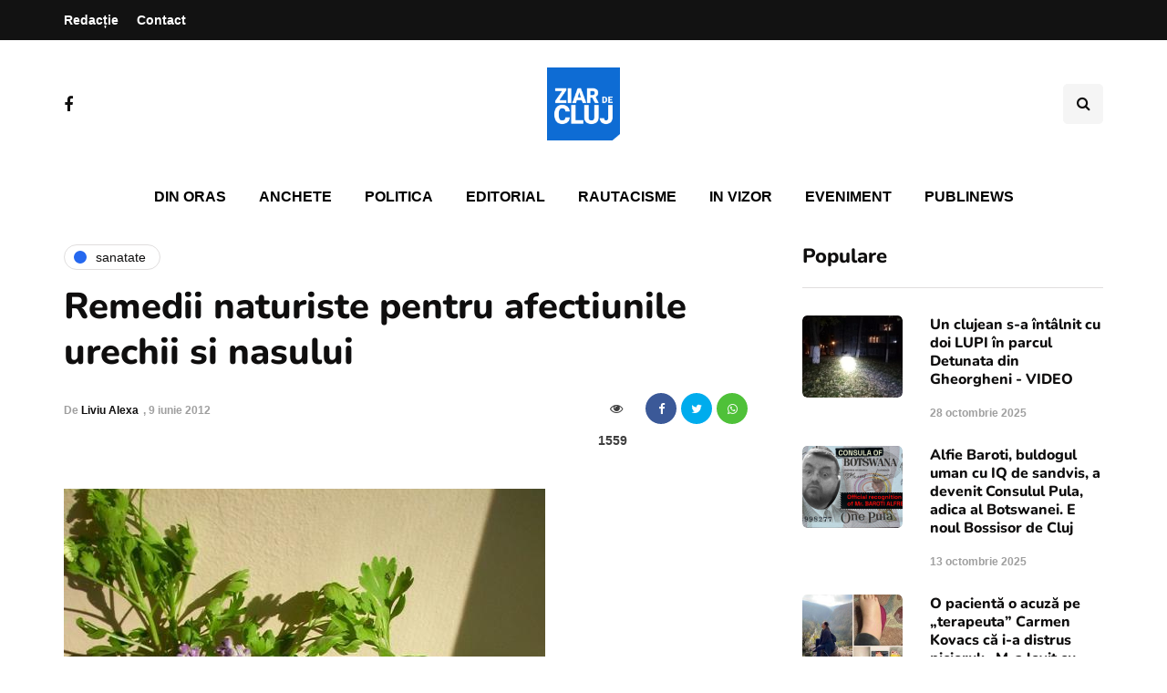

--- FILE ---
content_type: text/html; charset=UTF-8
request_url: https://ziardecluj.ro/remedii-naturiste-pentru-afectiunile-urechii-si-nasului/
body_size: 15777
content:
<!DOCTYPE html>
<html lang="ro-RO">
<head>
<meta name="viewport" content="width=device-width, initial-scale=1.0" />
<meta charset="UTF-8" />
<link rel="profile" href="http://gmpg.org/xfn/11" />
<link rel="pingback" href="https://ziardecluj.ro/xmlrpc.php" />
<title>Remedii naturiste pentru afectiunile urechii si nasului &#8211; Ziar de Cluj</title>
    <meta name='robots' content='max-image-preview:large' />
	<style>img:is([sizes="auto" i], [sizes^="auto," i]) { contain-intrinsic-size: 3000px 1500px }</style>
	<link rel='dns-prefetch' href='//www.googletagmanager.com' />
<link rel='dns-prefetch' href='//pagead2.googlesyndication.com' />
<link rel="alternate" type="application/rss+xml" title="Ziar de Cluj &raquo; Flux" href="https://ziardecluj.ro/feed/" />
<link rel="alternate" type="application/rss+xml" title="Ziar de Cluj &raquo; Flux comentarii" href="https://ziardecluj.ro/comments/feed/" />
<link rel="alternate" type="application/rss+xml" title="Flux comentarii Ziar de Cluj &raquo; Remedii naturiste pentru afectiunile urechii si nasului" href="https://ziardecluj.ro/remedii-naturiste-pentru-afectiunile-urechii-si-nasului/feed/" />
<script>
window._wpemojiSettings = {"baseUrl":"https:\/\/s.w.org\/images\/core\/emoji\/16.0.1\/72x72\/","ext":".png","svgUrl":"https:\/\/s.w.org\/images\/core\/emoji\/16.0.1\/svg\/","svgExt":".svg","source":{"concatemoji":"https:\/\/ziardecluj.ro\/wp-includes\/js\/wp-emoji-release.min.js?ver=6.8.3"}};
/*! This file is auto-generated */
!function(s,n){var o,i,e;function c(e){try{var t={supportTests:e,timestamp:(new Date).valueOf()};sessionStorage.setItem(o,JSON.stringify(t))}catch(e){}}function p(e,t,n){e.clearRect(0,0,e.canvas.width,e.canvas.height),e.fillText(t,0,0);var t=new Uint32Array(e.getImageData(0,0,e.canvas.width,e.canvas.height).data),a=(e.clearRect(0,0,e.canvas.width,e.canvas.height),e.fillText(n,0,0),new Uint32Array(e.getImageData(0,0,e.canvas.width,e.canvas.height).data));return t.every(function(e,t){return e===a[t]})}function u(e,t){e.clearRect(0,0,e.canvas.width,e.canvas.height),e.fillText(t,0,0);for(var n=e.getImageData(16,16,1,1),a=0;a<n.data.length;a++)if(0!==n.data[a])return!1;return!0}function f(e,t,n,a){switch(t){case"flag":return n(e,"\ud83c\udff3\ufe0f\u200d\u26a7\ufe0f","\ud83c\udff3\ufe0f\u200b\u26a7\ufe0f")?!1:!n(e,"\ud83c\udde8\ud83c\uddf6","\ud83c\udde8\u200b\ud83c\uddf6")&&!n(e,"\ud83c\udff4\udb40\udc67\udb40\udc62\udb40\udc65\udb40\udc6e\udb40\udc67\udb40\udc7f","\ud83c\udff4\u200b\udb40\udc67\u200b\udb40\udc62\u200b\udb40\udc65\u200b\udb40\udc6e\u200b\udb40\udc67\u200b\udb40\udc7f");case"emoji":return!a(e,"\ud83e\udedf")}return!1}function g(e,t,n,a){var r="undefined"!=typeof WorkerGlobalScope&&self instanceof WorkerGlobalScope?new OffscreenCanvas(300,150):s.createElement("canvas"),o=r.getContext("2d",{willReadFrequently:!0}),i=(o.textBaseline="top",o.font="600 32px Arial",{});return e.forEach(function(e){i[e]=t(o,e,n,a)}),i}function t(e){var t=s.createElement("script");t.src=e,t.defer=!0,s.head.appendChild(t)}"undefined"!=typeof Promise&&(o="wpEmojiSettingsSupports",i=["flag","emoji"],n.supports={everything:!0,everythingExceptFlag:!0},e=new Promise(function(e){s.addEventListener("DOMContentLoaded",e,{once:!0})}),new Promise(function(t){var n=function(){try{var e=JSON.parse(sessionStorage.getItem(o));if("object"==typeof e&&"number"==typeof e.timestamp&&(new Date).valueOf()<e.timestamp+604800&&"object"==typeof e.supportTests)return e.supportTests}catch(e){}return null}();if(!n){if("undefined"!=typeof Worker&&"undefined"!=typeof OffscreenCanvas&&"undefined"!=typeof URL&&URL.createObjectURL&&"undefined"!=typeof Blob)try{var e="postMessage("+g.toString()+"("+[JSON.stringify(i),f.toString(),p.toString(),u.toString()].join(",")+"));",a=new Blob([e],{type:"text/javascript"}),r=new Worker(URL.createObjectURL(a),{name:"wpTestEmojiSupports"});return void(r.onmessage=function(e){c(n=e.data),r.terminate(),t(n)})}catch(e){}c(n=g(i,f,p,u))}t(n)}).then(function(e){for(var t in e)n.supports[t]=e[t],n.supports.everything=n.supports.everything&&n.supports[t],"flag"!==t&&(n.supports.everythingExceptFlag=n.supports.everythingExceptFlag&&n.supports[t]);n.supports.everythingExceptFlag=n.supports.everythingExceptFlag&&!n.supports.flag,n.DOMReady=!1,n.readyCallback=function(){n.DOMReady=!0}}).then(function(){return e}).then(function(){var e;n.supports.everything||(n.readyCallback(),(e=n.source||{}).concatemoji?t(e.concatemoji):e.wpemoji&&e.twemoji&&(t(e.twemoji),t(e.wpemoji)))}))}((window,document),window._wpemojiSettings);
</script>
<!-- ziardecluj.ro is managing ads with Advanced Ads 1.56.4 --><script id="ziard-ready">
			window.advanced_ads_ready=function(e,a){a=a||"complete";var d=function(e){return"interactive"===a?"loading"!==e:"complete"===e};d(document.readyState)?e():document.addEventListener("readystatechange",(function(a){d(a.target.readyState)&&e()}),{once:"interactive"===a})},window.advanced_ads_ready_queue=window.advanced_ads_ready_queue||[];		</script>
		<link rel='stylesheet' id='sbi_styles-css' href='https://ziardecluj.ro/wp-content/plugins/instagram-feed/css/sbi-styles.min.css?ver=6.9.1' media='all' />
<style id='wp-emoji-styles-inline-css'>

	img.wp-smiley, img.emoji {
		display: inline !important;
		border: none !important;
		box-shadow: none !important;
		height: 1em !important;
		width: 1em !important;
		margin: 0 0.07em !important;
		vertical-align: -0.1em !important;
		background: none !important;
		padding: 0 !important;
	}
</style>
<link rel='stylesheet' id='wp-block-library-css' href='https://ziardecluj.ro/wp-includes/css/dist/block-library/style.min.css?ver=6.8.3' media='all' />
<style id='classic-theme-styles-inline-css'>
/*! This file is auto-generated */
.wp-block-button__link{color:#fff;background-color:#32373c;border-radius:9999px;box-shadow:none;text-decoration:none;padding:calc(.667em + 2px) calc(1.333em + 2px);font-size:1.125em}.wp-block-file__button{background:#32373c;color:#fff;text-decoration:none}
</style>
<link rel='stylesheet' id='quads-style-css-css' href='https://ziardecluj.ro/wp-content/plugins/quick-adsense-reloaded/includes/gutenberg/dist/blocks.style.build.css?ver=2.0.88' media='all' />
<style id='global-styles-inline-css'>
:root{--wp--preset--aspect-ratio--square: 1;--wp--preset--aspect-ratio--4-3: 4/3;--wp--preset--aspect-ratio--3-4: 3/4;--wp--preset--aspect-ratio--3-2: 3/2;--wp--preset--aspect-ratio--2-3: 2/3;--wp--preset--aspect-ratio--16-9: 16/9;--wp--preset--aspect-ratio--9-16: 9/16;--wp--preset--color--black: #000000;--wp--preset--color--cyan-bluish-gray: #abb8c3;--wp--preset--color--white: #ffffff;--wp--preset--color--pale-pink: #f78da7;--wp--preset--color--vivid-red: #cf2e2e;--wp--preset--color--luminous-vivid-orange: #ff6900;--wp--preset--color--luminous-vivid-amber: #fcb900;--wp--preset--color--light-green-cyan: #7bdcb5;--wp--preset--color--vivid-green-cyan: #00d084;--wp--preset--color--pale-cyan-blue: #8ed1fc;--wp--preset--color--vivid-cyan-blue: #0693e3;--wp--preset--color--vivid-purple: #9b51e0;--wp--preset--gradient--vivid-cyan-blue-to-vivid-purple: linear-gradient(135deg,rgba(6,147,227,1) 0%,rgb(155,81,224) 100%);--wp--preset--gradient--light-green-cyan-to-vivid-green-cyan: linear-gradient(135deg,rgb(122,220,180) 0%,rgb(0,208,130) 100%);--wp--preset--gradient--luminous-vivid-amber-to-luminous-vivid-orange: linear-gradient(135deg,rgba(252,185,0,1) 0%,rgba(255,105,0,1) 100%);--wp--preset--gradient--luminous-vivid-orange-to-vivid-red: linear-gradient(135deg,rgba(255,105,0,1) 0%,rgb(207,46,46) 100%);--wp--preset--gradient--very-light-gray-to-cyan-bluish-gray: linear-gradient(135deg,rgb(238,238,238) 0%,rgb(169,184,195) 100%);--wp--preset--gradient--cool-to-warm-spectrum: linear-gradient(135deg,rgb(74,234,220) 0%,rgb(151,120,209) 20%,rgb(207,42,186) 40%,rgb(238,44,130) 60%,rgb(251,105,98) 80%,rgb(254,248,76) 100%);--wp--preset--gradient--blush-light-purple: linear-gradient(135deg,rgb(255,206,236) 0%,rgb(152,150,240) 100%);--wp--preset--gradient--blush-bordeaux: linear-gradient(135deg,rgb(254,205,165) 0%,rgb(254,45,45) 50%,rgb(107,0,62) 100%);--wp--preset--gradient--luminous-dusk: linear-gradient(135deg,rgb(255,203,112) 0%,rgb(199,81,192) 50%,rgb(65,88,208) 100%);--wp--preset--gradient--pale-ocean: linear-gradient(135deg,rgb(255,245,203) 0%,rgb(182,227,212) 50%,rgb(51,167,181) 100%);--wp--preset--gradient--electric-grass: linear-gradient(135deg,rgb(202,248,128) 0%,rgb(113,206,126) 100%);--wp--preset--gradient--midnight: linear-gradient(135deg,rgb(2,3,129) 0%,rgb(40,116,252) 100%);--wp--preset--font-size--small: 13px;--wp--preset--font-size--medium: 20px;--wp--preset--font-size--large: 36px;--wp--preset--font-size--x-large: 42px;--wp--preset--spacing--20: 0.44rem;--wp--preset--spacing--30: 0.67rem;--wp--preset--spacing--40: 1rem;--wp--preset--spacing--50: 1.5rem;--wp--preset--spacing--60: 2.25rem;--wp--preset--spacing--70: 3.38rem;--wp--preset--spacing--80: 5.06rem;--wp--preset--shadow--natural: 6px 6px 9px rgba(0, 0, 0, 0.2);--wp--preset--shadow--deep: 12px 12px 50px rgba(0, 0, 0, 0.4);--wp--preset--shadow--sharp: 6px 6px 0px rgba(0, 0, 0, 0.2);--wp--preset--shadow--outlined: 6px 6px 0px -3px rgba(255, 255, 255, 1), 6px 6px rgba(0, 0, 0, 1);--wp--preset--shadow--crisp: 6px 6px 0px rgba(0, 0, 0, 1);}:where(.is-layout-flex){gap: 0.5em;}:where(.is-layout-grid){gap: 0.5em;}body .is-layout-flex{display: flex;}.is-layout-flex{flex-wrap: wrap;align-items: center;}.is-layout-flex > :is(*, div){margin: 0;}body .is-layout-grid{display: grid;}.is-layout-grid > :is(*, div){margin: 0;}:where(.wp-block-columns.is-layout-flex){gap: 2em;}:where(.wp-block-columns.is-layout-grid){gap: 2em;}:where(.wp-block-post-template.is-layout-flex){gap: 1.25em;}:where(.wp-block-post-template.is-layout-grid){gap: 1.25em;}.has-black-color{color: var(--wp--preset--color--black) !important;}.has-cyan-bluish-gray-color{color: var(--wp--preset--color--cyan-bluish-gray) !important;}.has-white-color{color: var(--wp--preset--color--white) !important;}.has-pale-pink-color{color: var(--wp--preset--color--pale-pink) !important;}.has-vivid-red-color{color: var(--wp--preset--color--vivid-red) !important;}.has-luminous-vivid-orange-color{color: var(--wp--preset--color--luminous-vivid-orange) !important;}.has-luminous-vivid-amber-color{color: var(--wp--preset--color--luminous-vivid-amber) !important;}.has-light-green-cyan-color{color: var(--wp--preset--color--light-green-cyan) !important;}.has-vivid-green-cyan-color{color: var(--wp--preset--color--vivid-green-cyan) !important;}.has-pale-cyan-blue-color{color: var(--wp--preset--color--pale-cyan-blue) !important;}.has-vivid-cyan-blue-color{color: var(--wp--preset--color--vivid-cyan-blue) !important;}.has-vivid-purple-color{color: var(--wp--preset--color--vivid-purple) !important;}.has-black-background-color{background-color: var(--wp--preset--color--black) !important;}.has-cyan-bluish-gray-background-color{background-color: var(--wp--preset--color--cyan-bluish-gray) !important;}.has-white-background-color{background-color: var(--wp--preset--color--white) !important;}.has-pale-pink-background-color{background-color: var(--wp--preset--color--pale-pink) !important;}.has-vivid-red-background-color{background-color: var(--wp--preset--color--vivid-red) !important;}.has-luminous-vivid-orange-background-color{background-color: var(--wp--preset--color--luminous-vivid-orange) !important;}.has-luminous-vivid-amber-background-color{background-color: var(--wp--preset--color--luminous-vivid-amber) !important;}.has-light-green-cyan-background-color{background-color: var(--wp--preset--color--light-green-cyan) !important;}.has-vivid-green-cyan-background-color{background-color: var(--wp--preset--color--vivid-green-cyan) !important;}.has-pale-cyan-blue-background-color{background-color: var(--wp--preset--color--pale-cyan-blue) !important;}.has-vivid-cyan-blue-background-color{background-color: var(--wp--preset--color--vivid-cyan-blue) !important;}.has-vivid-purple-background-color{background-color: var(--wp--preset--color--vivid-purple) !important;}.has-black-border-color{border-color: var(--wp--preset--color--black) !important;}.has-cyan-bluish-gray-border-color{border-color: var(--wp--preset--color--cyan-bluish-gray) !important;}.has-white-border-color{border-color: var(--wp--preset--color--white) !important;}.has-pale-pink-border-color{border-color: var(--wp--preset--color--pale-pink) !important;}.has-vivid-red-border-color{border-color: var(--wp--preset--color--vivid-red) !important;}.has-luminous-vivid-orange-border-color{border-color: var(--wp--preset--color--luminous-vivid-orange) !important;}.has-luminous-vivid-amber-border-color{border-color: var(--wp--preset--color--luminous-vivid-amber) !important;}.has-light-green-cyan-border-color{border-color: var(--wp--preset--color--light-green-cyan) !important;}.has-vivid-green-cyan-border-color{border-color: var(--wp--preset--color--vivid-green-cyan) !important;}.has-pale-cyan-blue-border-color{border-color: var(--wp--preset--color--pale-cyan-blue) !important;}.has-vivid-cyan-blue-border-color{border-color: var(--wp--preset--color--vivid-cyan-blue) !important;}.has-vivid-purple-border-color{border-color: var(--wp--preset--color--vivid-purple) !important;}.has-vivid-cyan-blue-to-vivid-purple-gradient-background{background: var(--wp--preset--gradient--vivid-cyan-blue-to-vivid-purple) !important;}.has-light-green-cyan-to-vivid-green-cyan-gradient-background{background: var(--wp--preset--gradient--light-green-cyan-to-vivid-green-cyan) !important;}.has-luminous-vivid-amber-to-luminous-vivid-orange-gradient-background{background: var(--wp--preset--gradient--luminous-vivid-amber-to-luminous-vivid-orange) !important;}.has-luminous-vivid-orange-to-vivid-red-gradient-background{background: var(--wp--preset--gradient--luminous-vivid-orange-to-vivid-red) !important;}.has-very-light-gray-to-cyan-bluish-gray-gradient-background{background: var(--wp--preset--gradient--very-light-gray-to-cyan-bluish-gray) !important;}.has-cool-to-warm-spectrum-gradient-background{background: var(--wp--preset--gradient--cool-to-warm-spectrum) !important;}.has-blush-light-purple-gradient-background{background: var(--wp--preset--gradient--blush-light-purple) !important;}.has-blush-bordeaux-gradient-background{background: var(--wp--preset--gradient--blush-bordeaux) !important;}.has-luminous-dusk-gradient-background{background: var(--wp--preset--gradient--luminous-dusk) !important;}.has-pale-ocean-gradient-background{background: var(--wp--preset--gradient--pale-ocean) !important;}.has-electric-grass-gradient-background{background: var(--wp--preset--gradient--electric-grass) !important;}.has-midnight-gradient-background{background: var(--wp--preset--gradient--midnight) !important;}.has-small-font-size{font-size: var(--wp--preset--font-size--small) !important;}.has-medium-font-size{font-size: var(--wp--preset--font-size--medium) !important;}.has-large-font-size{font-size: var(--wp--preset--font-size--large) !important;}.has-x-large-font-size{font-size: var(--wp--preset--font-size--x-large) !important;}
:where(.wp-block-post-template.is-layout-flex){gap: 1.25em;}:where(.wp-block-post-template.is-layout-grid){gap: 1.25em;}
:where(.wp-block-columns.is-layout-flex){gap: 2em;}:where(.wp-block-columns.is-layout-grid){gap: 2em;}
:root :where(.wp-block-pullquote){font-size: 1.5em;line-height: 1.6;}
</style>
<link rel='stylesheet' id='contact-form-7-css' href='https://ziardecluj.ro/wp-content/plugins/contact-form-7/includes/css/styles.css?ver=6.1.3' media='all' />
<link rel='stylesheet' id='responsive-lightbox-swipebox-css' href='https://ziardecluj.ro/wp-content/plugins/responsive-lightbox/assets/swipebox/swipebox.min.css?ver=1.5.2' media='all' />
<link rel='stylesheet' id='rwstripe-css' href='https://ziardecluj.ro/wp-content/plugins/restrict-with-stripe/css/rwstripe.css?ver=1.0.9' media='all' />
<link rel='stylesheet' id='dashicons-css' href='https://ziardecluj.ro/wp-includes/css/dashicons.min.css?ver=6.8.3' media='all' />
<link rel='stylesheet' id='wp_automatic_gallery_style-css' href='https://ziardecluj.ro/wp-content/plugins/wp-automatic/css/wp-automatic.css?ver=1.0.0' media='all' />
<link rel='stylesheet' id='bootstrap-css' href='https://ziardecluj.ro/wp-content/themes/inhype/css/bootstrap.css?ver=6.8.3' media='all' />
<link rel='stylesheet' id='inhype-parent-style-css' href='https://ziardecluj.ro/wp-content/themes/inhype/style.css?version=2&#038;ver=6.8.3' media='all' />
<link rel='stylesheet' id='inhype-child-style-css' href='https://ziardecluj.ro/wp-content/themes/inhype-child/style.css?version=2&#038;ver=6.8.3' media='all' />
<link rel='stylesheet' id='owl-carousel-css' href='https://ziardecluj.ro/wp-content/themes/inhype/js/owl-carousel/owl.carousel.css?ver=6.8.3' media='all' />
<link rel='stylesheet' id='inhype-stylesheet-css' href='https://ziardecluj.ro/wp-content/themes/inhype-child/style.css?ver=1.0.2' media='all' />
<link rel='stylesheet' id='inhype-responsive-css' href='https://ziardecluj.ro/wp-content/themes/inhype/responsive.css?ver=all' media='all' />
<link rel='stylesheet' id='inhype-animations-css' href='https://ziardecluj.ro/wp-content/themes/inhype/css/animations.css?ver=6.8.3' media='all' />
<link rel='stylesheet' id='font-awesome-css' href='https://ziardecluj.ro/wp-content/themes/inhype/css/font-awesome.css?ver=6.8.3' media='all' />
<link rel='stylesheet' id='inhype-select2-css' href='https://ziardecluj.ro/wp-content/themes/inhype/js/select2/select2.css?ver=6.8.3' media='all' />
<link rel='stylesheet' id='swiper-css' href='https://ziardecluj.ro/wp-content/themes/inhype/css/idangerous.swiper.css?ver=6.8.3' media='all' />
<link rel='stylesheet' id='aos-css' href='https://ziardecluj.ro/wp-content/themes/inhype/js/aos/aos.css?ver=6.8.3' media='all' />
<link rel='stylesheet' id='thickbox-css' href='https://ziardecluj.ro/wp-includes/js/thickbox/thickbox.css?ver=6.8.3' media='all' />
<link rel='stylesheet' id='inhype-mega-menu-css' href='https://ziardecluj.ro/wp-content/themes/inhype/inc/modules/mega-menu/css/mega-menu.css?ver=6.8.3' media='all' />
<link rel='stylesheet' id='inhype-mega-menu-responsive-css' href='https://ziardecluj.ro/wp-content/themes/inhype/inc/modules/mega-menu/css/mega-menu-responsive.css?ver=6.8.3' media='all' />
<link rel='stylesheet' id='wp-pagenavi-css' href='https://ziardecluj.ro/wp-content/plugins/wp-pagenavi/pagenavi-css.css?ver=2.70' media='all' />
<link rel='stylesheet' id='style-cache--css' href='https://ziardecluj.ro/wp-content/uploads/style-cache-.css?ver=1761178089.2215' media='all' />
<script id="jquery-core-js-extra">
var ajaxurl = "https:\/\/ziardecluj.ro\/wp-admin\/admin-ajax.php";
</script>
<script src="https://ziardecluj.ro/wp-includes/js/jquery/jquery.min.js?ver=3.7.1" id="jquery-core-js"></script>
<script src="https://ziardecluj.ro/wp-includes/js/jquery/jquery-migrate.min.js?ver=3.4.1" id="jquery-migrate-js"></script>
<script src="https://ziardecluj.ro/wp-content/plugins/responsive-lightbox/assets/swipebox/jquery.swipebox.min.js?ver=1.5.2" id="responsive-lightbox-swipebox-js"></script>
<script src="https://ziardecluj.ro/wp-includes/js/underscore.min.js?ver=1.13.7" id="underscore-js"></script>
<script src="https://ziardecluj.ro/wp-content/plugins/responsive-lightbox/assets/infinitescroll/infinite-scroll.pkgd.min.js?ver=4.0.1" id="responsive-lightbox-infinite-scroll-js"></script>
<script id="responsive-lightbox-js-before">
var rlArgs = {"script":"swipebox","selector":"lightbox","customEvents":"","activeGalleries":true,"animation":true,"hideCloseButtonOnMobile":false,"removeBarsOnMobile":false,"hideBars":true,"hideBarsDelay":5000,"videoMaxWidth":1080,"useSVG":true,"loopAtEnd":false,"woocommerce_gallery":false,"ajaxurl":"https:\/\/ziardecluj.ro\/wp-admin\/admin-ajax.php","nonce":"975d9f6590","preview":false,"postId":3622,"scriptExtension":false};
</script>
<script src="https://ziardecluj.ro/wp-content/plugins/responsive-lightbox/js/front.js?ver=2.5.3" id="responsive-lightbox-js"></script>
<script id="rwstripe-js-extra">
var rwstripe = {"restUrl":"https:\/\/ziardecluj.ro\/wp-json\/rwstripe\/v1\/","nonce":"45a5fe4e4f","processing_message":"Processing..."};
</script>
<script src="https://ziardecluj.ro/wp-content/plugins/restrict-with-stripe/js/rwstripe.js?ver=1.0.9" id="rwstripe-js"></script>
<script src="https://ziardecluj.ro/wp-content/plugins/wp-automatic/js/main-front.js?ver=6.8.3" id="wp_automatic_gallery-js"></script>
<script id="quads_ads_front-js-extra">
var quads_analytics = {"ajax_url":"https:\/\/ziardecluj.ro\/wp-admin\/admin-ajax.php","quads_front_nonce":"6e0df4ddc2"};
</script>
<script src="https://ziardecluj.ro/wp-content/plugins/quick-adsense-reloaded/assets/js/performance_tracking.min.js?ver=2.0.88" id="quads_ads_front-js"></script>
<script id="advanced-ads-advanced-js-js-extra">
var advads_options = {"blog_id":"1","privacy":{"consent-method":"custom","custom-cookie-name":"cmplz_marketing","custom-cookie-value":"allow","show-non-personalized-adsense":"on","enabled":false,"state":"not_needed"}};
</script>
<script src="https://ziardecluj.ro/wp-content/plugins/advanced-ads/public/assets/js/advanced.min.js?ver=1.56.4" id="advanced-ads-advanced-js-js"></script>

<!-- Google tag (gtag.js) snippet added by Site Kit -->

<!-- Google Analytics snippet added by Site Kit -->
<script src="https://www.googletagmanager.com/gtag/js?id=GT-NFDLTCSW" id="google_gtagjs-js" async></script>
<script id="google_gtagjs-js-after">
window.dataLayer = window.dataLayer || [];function gtag(){dataLayer.push(arguments);}
gtag("set","linker",{"domains":["ziardecluj.ro"]});
gtag("js", new Date());
gtag("set", "developer_id.dZTNiMT", true);
gtag("config", "GT-NFDLTCSW");
 window._googlesitekit = window._googlesitekit || {}; window._googlesitekit.throttledEvents = []; window._googlesitekit.gtagEvent = (name, data) => { var key = JSON.stringify( { name, data } ); if ( !! window._googlesitekit.throttledEvents[ key ] ) { return; } window._googlesitekit.throttledEvents[ key ] = true; setTimeout( () => { delete window._googlesitekit.throttledEvents[ key ]; }, 5 ); gtag( "event", name, { ...data, event_source: "site-kit" } ); }
</script>

<!-- End Google tag (gtag.js) snippet added by Site Kit -->
<script src="https://ziardecluj.ro/wp-content/uploads/js-cache-.js?ver=1762004874.1985" id="js-cache--js"></script>
<link rel="https://api.w.org/" href="https://ziardecluj.ro/wp-json/" /><link rel="alternate" title="JSON" type="application/json" href="https://ziardecluj.ro/wp-json/wp/v2/posts/3622" /><link rel="EditURI" type="application/rsd+xml" title="RSD" href="https://ziardecluj.ro/xmlrpc.php?rsd" />
<meta name="generator" content="WordPress 6.8.3" />
<link rel='shortlink' href='https://ziardecluj.ro/?p=3622' />
<link rel="alternate" title="oEmbed (JSON)" type="application/json+oembed" href="https://ziardecluj.ro/wp-json/oembed/1.0/embed?url=https%3A%2F%2Fziardecluj.ro%2Fremedii-naturiste-pentru-afectiunile-urechii-si-nasului%2F" />
<link rel="alternate" title="oEmbed (XML)" type="text/xml+oembed" href="https://ziardecluj.ro/wp-json/oembed/1.0/embed?url=https%3A%2F%2Fziardecluj.ro%2Fremedii-naturiste-pentru-afectiunile-urechii-si-nasului%2F&#038;format=xml" />
<meta name="generator" content="Site Kit by Google 1.148.0" /><script>document.cookie = 'quads_browser_width='+screen.width;</script><script type="text/javascript">
		var advadsCfpQueue = [];
		var advadsCfpAd = function( adID ){
			if ( 'undefined' == typeof advadsProCfp ) { advadsCfpQueue.push( adID ) } else { advadsProCfp.addElement( adID ) }
		};
		</script>
		<meta property="og:title" content="Remedii naturiste pentru afectiunile urechii si nasului">
<meta property="og:description" content="Otalgiile sau durerile de urechi si rinoragiile sau sangerarile nazale pot fi simptome ale unor afectiuni mai grave si in multe cazuri...">
<meta property="og:image" content="">
<meta property="og:url" content="https://ziardecluj.ro/remedii-naturiste-pentru-afectiunile-urechii-si-nasului/">
<meta property="og:type" content="article">
<meta name="cXenseParse:pageclass" content="article"/> <meta name="cXenseParse:url" content="https://ziardecluj.ro/remedii-naturiste-pentru-afectiunile-urechii-si-nasului/"/>    
<!-- Google AdSense meta tags added by Site Kit -->
<meta name="google-adsense-platform-account" content="ca-host-pub-2644536267352236">
<meta name="google-adsense-platform-domain" content="sitekit.withgoogle.com">
<!-- End Google AdSense meta tags added by Site Kit -->
<!-- There is no amphtml version available for this URL. -->
<!-- Google AdSense snippet added by Site Kit -->
<script async src="https://pagead2.googlesyndication.com/pagead/js/adsbygoogle.js?client=ca-pub-9865524429828371&amp;host=ca-host-pub-2644536267352236" crossorigin="anonymous"></script>

<!-- End Google AdSense snippet added by Site Kit -->
<link rel="icon" href="https://ziardecluj.ro/wp-content/uploads/2023/07/cropped-ziardecluj_logo-1-32x32.png" sizes="32x32" />
<link rel="icon" href="https://ziardecluj.ro/wp-content/uploads/2023/07/cropped-ziardecluj_logo-1-192x192.png" sizes="192x192" />
<link rel="apple-touch-icon" href="https://ziardecluj.ro/wp-content/uploads/2023/07/cropped-ziardecluj_logo-1-180x180.png" />
<meta name="msapplication-TileImage" content="https://ziardecluj.ro/wp-content/uploads/2023/07/cropped-ziardecluj_logo-1-270x270.png" />
<style id="kirki-inline-styles">body{font-family:Nunito;font-size:19px;font-weight:600;color:#000000;}/* cyrillic-ext */
@font-face {
  font-family: 'Cormorant Garamond';
  font-style: normal;
  font-weight: 400;
  font-display: swap;
  src: url(https://ziardecluj.ro/wp-content/fonts/cormorant-garamond/co3umX5slCNuHLi8bLeY9MK7whWMhyjypVO7abI26QOD_v86KnnOiss4.woff2) format('woff2');
  unicode-range: U+0460-052F, U+1C80-1C8A, U+20B4, U+2DE0-2DFF, U+A640-A69F, U+FE2E-FE2F;
}
/* cyrillic */
@font-face {
  font-family: 'Cormorant Garamond';
  font-style: normal;
  font-weight: 400;
  font-display: swap;
  src: url(https://ziardecluj.ro/wp-content/fonts/cormorant-garamond/co3umX5slCNuHLi8bLeY9MK7whWMhyjypVO7abI26QOD_v86KnDOiss4.woff2) format('woff2');
  unicode-range: U+0301, U+0400-045F, U+0490-0491, U+04B0-04B1, U+2116;
}
/* vietnamese */
@font-face {
  font-family: 'Cormorant Garamond';
  font-style: normal;
  font-weight: 400;
  font-display: swap;
  src: url(https://ziardecluj.ro/wp-content/fonts/cormorant-garamond/co3umX5slCNuHLi8bLeY9MK7whWMhyjypVO7abI26QOD_v86KnvOiss4.woff2) format('woff2');
  unicode-range: U+0102-0103, U+0110-0111, U+0128-0129, U+0168-0169, U+01A0-01A1, U+01AF-01B0, U+0300-0301, U+0303-0304, U+0308-0309, U+0323, U+0329, U+1EA0-1EF9, U+20AB;
}
/* latin-ext */
@font-face {
  font-family: 'Cormorant Garamond';
  font-style: normal;
  font-weight: 400;
  font-display: swap;
  src: url(https://ziardecluj.ro/wp-content/fonts/cormorant-garamond/co3umX5slCNuHLi8bLeY9MK7whWMhyjypVO7abI26QOD_v86KnrOiss4.woff2) format('woff2');
  unicode-range: U+0100-02BA, U+02BD-02C5, U+02C7-02CC, U+02CE-02D7, U+02DD-02FF, U+0304, U+0308, U+0329, U+1D00-1DBF, U+1E00-1E9F, U+1EF2-1EFF, U+2020, U+20A0-20AB, U+20AD-20C0, U+2113, U+2C60-2C7F, U+A720-A7FF;
}
/* latin */
@font-face {
  font-family: 'Cormorant Garamond';
  font-style: normal;
  font-weight: 400;
  font-display: swap;
  src: url(https://ziardecluj.ro/wp-content/fonts/cormorant-garamond/co3umX5slCNuHLi8bLeY9MK7whWMhyjypVO7abI26QOD_v86KnTOig.woff2) format('woff2');
  unicode-range: U+0000-00FF, U+0131, U+0152-0153, U+02BB-02BC, U+02C6, U+02DA, U+02DC, U+0304, U+0308, U+0329, U+2000-206F, U+20AC, U+2122, U+2191, U+2193, U+2212, U+2215, U+FEFF, U+FFFD;
}/* cyrillic-ext */
@font-face {
  font-family: 'Nunito';
  font-style: normal;
  font-weight: 600;
  font-display: swap;
  src: url(https://ziardecluj.ro/wp-content/fonts/nunito/XRXV3I6Li01BKofIOOaBXso.woff2) format('woff2');
  unicode-range: U+0460-052F, U+1C80-1C8A, U+20B4, U+2DE0-2DFF, U+A640-A69F, U+FE2E-FE2F;
}
/* cyrillic */
@font-face {
  font-family: 'Nunito';
  font-style: normal;
  font-weight: 600;
  font-display: swap;
  src: url(https://ziardecluj.ro/wp-content/fonts/nunito/XRXV3I6Li01BKofIMeaBXso.woff2) format('woff2');
  unicode-range: U+0301, U+0400-045F, U+0490-0491, U+04B0-04B1, U+2116;
}
/* vietnamese */
@font-face {
  font-family: 'Nunito';
  font-style: normal;
  font-weight: 600;
  font-display: swap;
  src: url(https://ziardecluj.ro/wp-content/fonts/nunito/XRXV3I6Li01BKofIOuaBXso.woff2) format('woff2');
  unicode-range: U+0102-0103, U+0110-0111, U+0128-0129, U+0168-0169, U+01A0-01A1, U+01AF-01B0, U+0300-0301, U+0303-0304, U+0308-0309, U+0323, U+0329, U+1EA0-1EF9, U+20AB;
}
/* latin-ext */
@font-face {
  font-family: 'Nunito';
  font-style: normal;
  font-weight: 600;
  font-display: swap;
  src: url(https://ziardecluj.ro/wp-content/fonts/nunito/XRXV3I6Li01BKofIO-aBXso.woff2) format('woff2');
  unicode-range: U+0100-02BA, U+02BD-02C5, U+02C7-02CC, U+02CE-02D7, U+02DD-02FF, U+0304, U+0308, U+0329, U+1D00-1DBF, U+1E00-1E9F, U+1EF2-1EFF, U+2020, U+20A0-20AB, U+20AD-20C0, U+2113, U+2C60-2C7F, U+A720-A7FF;
}
/* latin */
@font-face {
  font-family: 'Nunito';
  font-style: normal;
  font-weight: 600;
  font-display: swap;
  src: url(https://ziardecluj.ro/wp-content/fonts/nunito/XRXV3I6Li01BKofINeaB.woff2) format('woff2');
  unicode-range: U+0000-00FF, U+0131, U+0152-0153, U+02BB-02BC, U+02C6, U+02DA, U+02DC, U+0304, U+0308, U+0329, U+2000-206F, U+20AC, U+2122, U+2191, U+2193, U+2212, U+2215, U+FEFF, U+FFFD;
}
/* cyrillic-ext */
@font-face {
  font-family: 'Nunito';
  font-style: normal;
  font-weight: 800;
  font-display: swap;
  src: url(https://ziardecluj.ro/wp-content/fonts/nunito/XRXV3I6Li01BKofIOOaBXso.woff2) format('woff2');
  unicode-range: U+0460-052F, U+1C80-1C8A, U+20B4, U+2DE0-2DFF, U+A640-A69F, U+FE2E-FE2F;
}
/* cyrillic */
@font-face {
  font-family: 'Nunito';
  font-style: normal;
  font-weight: 800;
  font-display: swap;
  src: url(https://ziardecluj.ro/wp-content/fonts/nunito/XRXV3I6Li01BKofIMeaBXso.woff2) format('woff2');
  unicode-range: U+0301, U+0400-045F, U+0490-0491, U+04B0-04B1, U+2116;
}
/* vietnamese */
@font-face {
  font-family: 'Nunito';
  font-style: normal;
  font-weight: 800;
  font-display: swap;
  src: url(https://ziardecluj.ro/wp-content/fonts/nunito/XRXV3I6Li01BKofIOuaBXso.woff2) format('woff2');
  unicode-range: U+0102-0103, U+0110-0111, U+0128-0129, U+0168-0169, U+01A0-01A1, U+01AF-01B0, U+0300-0301, U+0303-0304, U+0308-0309, U+0323, U+0329, U+1EA0-1EF9, U+20AB;
}
/* latin-ext */
@font-face {
  font-family: 'Nunito';
  font-style: normal;
  font-weight: 800;
  font-display: swap;
  src: url(https://ziardecluj.ro/wp-content/fonts/nunito/XRXV3I6Li01BKofIO-aBXso.woff2) format('woff2');
  unicode-range: U+0100-02BA, U+02BD-02C5, U+02C7-02CC, U+02CE-02D7, U+02DD-02FF, U+0304, U+0308, U+0329, U+1D00-1DBF, U+1E00-1E9F, U+1EF2-1EFF, U+2020, U+20A0-20AB, U+20AD-20C0, U+2113, U+2C60-2C7F, U+A720-A7FF;
}
/* latin */
@font-face {
  font-family: 'Nunito';
  font-style: normal;
  font-weight: 800;
  font-display: swap;
  src: url(https://ziardecluj.ro/wp-content/fonts/nunito/XRXV3I6Li01BKofINeaB.woff2) format('woff2');
  unicode-range: U+0000-00FF, U+0131, U+0152-0153, U+02BB-02BC, U+02C6, U+02DA, U+02DC, U+0304, U+0308, U+0329, U+2000-206F, U+20AC, U+2122, U+2191, U+2193, U+2212, U+2215, U+FEFF, U+FFFD;
}/* cyrillic-ext */
@font-face {
  font-family: 'Cormorant Garamond';
  font-style: normal;
  font-weight: 400;
  font-display: swap;
  src: url(https://ziardecluj.ro/wp-content/fonts/cormorant-garamond/co3umX5slCNuHLi8bLeY9MK7whWMhyjypVO7abI26QOD_v86KnnOiss4.woff2) format('woff2');
  unicode-range: U+0460-052F, U+1C80-1C8A, U+20B4, U+2DE0-2DFF, U+A640-A69F, U+FE2E-FE2F;
}
/* cyrillic */
@font-face {
  font-family: 'Cormorant Garamond';
  font-style: normal;
  font-weight: 400;
  font-display: swap;
  src: url(https://ziardecluj.ro/wp-content/fonts/cormorant-garamond/co3umX5slCNuHLi8bLeY9MK7whWMhyjypVO7abI26QOD_v86KnDOiss4.woff2) format('woff2');
  unicode-range: U+0301, U+0400-045F, U+0490-0491, U+04B0-04B1, U+2116;
}
/* vietnamese */
@font-face {
  font-family: 'Cormorant Garamond';
  font-style: normal;
  font-weight: 400;
  font-display: swap;
  src: url(https://ziardecluj.ro/wp-content/fonts/cormorant-garamond/co3umX5slCNuHLi8bLeY9MK7whWMhyjypVO7abI26QOD_v86KnvOiss4.woff2) format('woff2');
  unicode-range: U+0102-0103, U+0110-0111, U+0128-0129, U+0168-0169, U+01A0-01A1, U+01AF-01B0, U+0300-0301, U+0303-0304, U+0308-0309, U+0323, U+0329, U+1EA0-1EF9, U+20AB;
}
/* latin-ext */
@font-face {
  font-family: 'Cormorant Garamond';
  font-style: normal;
  font-weight: 400;
  font-display: swap;
  src: url(https://ziardecluj.ro/wp-content/fonts/cormorant-garamond/co3umX5slCNuHLi8bLeY9MK7whWMhyjypVO7abI26QOD_v86KnrOiss4.woff2) format('woff2');
  unicode-range: U+0100-02BA, U+02BD-02C5, U+02C7-02CC, U+02CE-02D7, U+02DD-02FF, U+0304, U+0308, U+0329, U+1D00-1DBF, U+1E00-1E9F, U+1EF2-1EFF, U+2020, U+20A0-20AB, U+20AD-20C0, U+2113, U+2C60-2C7F, U+A720-A7FF;
}
/* latin */
@font-face {
  font-family: 'Cormorant Garamond';
  font-style: normal;
  font-weight: 400;
  font-display: swap;
  src: url(https://ziardecluj.ro/wp-content/fonts/cormorant-garamond/co3umX5slCNuHLi8bLeY9MK7whWMhyjypVO7abI26QOD_v86KnTOig.woff2) format('woff2');
  unicode-range: U+0000-00FF, U+0131, U+0152-0153, U+02BB-02BC, U+02C6, U+02DA, U+02DC, U+0304, U+0308, U+0329, U+2000-206F, U+20AC, U+2122, U+2191, U+2193, U+2212, U+2215, U+FEFF, U+FFFD;
}/* cyrillic-ext */
@font-face {
  font-family: 'Nunito';
  font-style: normal;
  font-weight: 600;
  font-display: swap;
  src: url(https://ziardecluj.ro/wp-content/fonts/nunito/XRXV3I6Li01BKofIOOaBXso.woff2) format('woff2');
  unicode-range: U+0460-052F, U+1C80-1C8A, U+20B4, U+2DE0-2DFF, U+A640-A69F, U+FE2E-FE2F;
}
/* cyrillic */
@font-face {
  font-family: 'Nunito';
  font-style: normal;
  font-weight: 600;
  font-display: swap;
  src: url(https://ziardecluj.ro/wp-content/fonts/nunito/XRXV3I6Li01BKofIMeaBXso.woff2) format('woff2');
  unicode-range: U+0301, U+0400-045F, U+0490-0491, U+04B0-04B1, U+2116;
}
/* vietnamese */
@font-face {
  font-family: 'Nunito';
  font-style: normal;
  font-weight: 600;
  font-display: swap;
  src: url(https://ziardecluj.ro/wp-content/fonts/nunito/XRXV3I6Li01BKofIOuaBXso.woff2) format('woff2');
  unicode-range: U+0102-0103, U+0110-0111, U+0128-0129, U+0168-0169, U+01A0-01A1, U+01AF-01B0, U+0300-0301, U+0303-0304, U+0308-0309, U+0323, U+0329, U+1EA0-1EF9, U+20AB;
}
/* latin-ext */
@font-face {
  font-family: 'Nunito';
  font-style: normal;
  font-weight: 600;
  font-display: swap;
  src: url(https://ziardecluj.ro/wp-content/fonts/nunito/XRXV3I6Li01BKofIO-aBXso.woff2) format('woff2');
  unicode-range: U+0100-02BA, U+02BD-02C5, U+02C7-02CC, U+02CE-02D7, U+02DD-02FF, U+0304, U+0308, U+0329, U+1D00-1DBF, U+1E00-1E9F, U+1EF2-1EFF, U+2020, U+20A0-20AB, U+20AD-20C0, U+2113, U+2C60-2C7F, U+A720-A7FF;
}
/* latin */
@font-face {
  font-family: 'Nunito';
  font-style: normal;
  font-weight: 600;
  font-display: swap;
  src: url(https://ziardecluj.ro/wp-content/fonts/nunito/XRXV3I6Li01BKofINeaB.woff2) format('woff2');
  unicode-range: U+0000-00FF, U+0131, U+0152-0153, U+02BB-02BC, U+02C6, U+02DA, U+02DC, U+0304, U+0308, U+0329, U+2000-206F, U+20AC, U+2122, U+2191, U+2193, U+2212, U+2215, U+FEFF, U+FFFD;
}
/* cyrillic-ext */
@font-face {
  font-family: 'Nunito';
  font-style: normal;
  font-weight: 800;
  font-display: swap;
  src: url(https://ziardecluj.ro/wp-content/fonts/nunito/XRXV3I6Li01BKofIOOaBXso.woff2) format('woff2');
  unicode-range: U+0460-052F, U+1C80-1C8A, U+20B4, U+2DE0-2DFF, U+A640-A69F, U+FE2E-FE2F;
}
/* cyrillic */
@font-face {
  font-family: 'Nunito';
  font-style: normal;
  font-weight: 800;
  font-display: swap;
  src: url(https://ziardecluj.ro/wp-content/fonts/nunito/XRXV3I6Li01BKofIMeaBXso.woff2) format('woff2');
  unicode-range: U+0301, U+0400-045F, U+0490-0491, U+04B0-04B1, U+2116;
}
/* vietnamese */
@font-face {
  font-family: 'Nunito';
  font-style: normal;
  font-weight: 800;
  font-display: swap;
  src: url(https://ziardecluj.ro/wp-content/fonts/nunito/XRXV3I6Li01BKofIOuaBXso.woff2) format('woff2');
  unicode-range: U+0102-0103, U+0110-0111, U+0128-0129, U+0168-0169, U+01A0-01A1, U+01AF-01B0, U+0300-0301, U+0303-0304, U+0308-0309, U+0323, U+0329, U+1EA0-1EF9, U+20AB;
}
/* latin-ext */
@font-face {
  font-family: 'Nunito';
  font-style: normal;
  font-weight: 800;
  font-display: swap;
  src: url(https://ziardecluj.ro/wp-content/fonts/nunito/XRXV3I6Li01BKofIO-aBXso.woff2) format('woff2');
  unicode-range: U+0100-02BA, U+02BD-02C5, U+02C7-02CC, U+02CE-02D7, U+02DD-02FF, U+0304, U+0308, U+0329, U+1D00-1DBF, U+1E00-1E9F, U+1EF2-1EFF, U+2020, U+20A0-20AB, U+20AD-20C0, U+2113, U+2C60-2C7F, U+A720-A7FF;
}
/* latin */
@font-face {
  font-family: 'Nunito';
  font-style: normal;
  font-weight: 800;
  font-display: swap;
  src: url(https://ziardecluj.ro/wp-content/fonts/nunito/XRXV3I6Li01BKofINeaB.woff2) format('woff2');
  unicode-range: U+0000-00FF, U+0131, U+0152-0153, U+02BB-02BC, U+02C6, U+02DA, U+02DC, U+0304, U+0308, U+0329, U+2000-206F, U+20AC, U+2122, U+2191, U+2193, U+2212, U+2215, U+FEFF, U+FFFD;
}/* cyrillic-ext */
@font-face {
  font-family: 'Cormorant Garamond';
  font-style: normal;
  font-weight: 400;
  font-display: swap;
  src: url(https://ziardecluj.ro/wp-content/fonts/cormorant-garamond/co3umX5slCNuHLi8bLeY9MK7whWMhyjypVO7abI26QOD_v86KnnOiss4.woff2) format('woff2');
  unicode-range: U+0460-052F, U+1C80-1C8A, U+20B4, U+2DE0-2DFF, U+A640-A69F, U+FE2E-FE2F;
}
/* cyrillic */
@font-face {
  font-family: 'Cormorant Garamond';
  font-style: normal;
  font-weight: 400;
  font-display: swap;
  src: url(https://ziardecluj.ro/wp-content/fonts/cormorant-garamond/co3umX5slCNuHLi8bLeY9MK7whWMhyjypVO7abI26QOD_v86KnDOiss4.woff2) format('woff2');
  unicode-range: U+0301, U+0400-045F, U+0490-0491, U+04B0-04B1, U+2116;
}
/* vietnamese */
@font-face {
  font-family: 'Cormorant Garamond';
  font-style: normal;
  font-weight: 400;
  font-display: swap;
  src: url(https://ziardecluj.ro/wp-content/fonts/cormorant-garamond/co3umX5slCNuHLi8bLeY9MK7whWMhyjypVO7abI26QOD_v86KnvOiss4.woff2) format('woff2');
  unicode-range: U+0102-0103, U+0110-0111, U+0128-0129, U+0168-0169, U+01A0-01A1, U+01AF-01B0, U+0300-0301, U+0303-0304, U+0308-0309, U+0323, U+0329, U+1EA0-1EF9, U+20AB;
}
/* latin-ext */
@font-face {
  font-family: 'Cormorant Garamond';
  font-style: normal;
  font-weight: 400;
  font-display: swap;
  src: url(https://ziardecluj.ro/wp-content/fonts/cormorant-garamond/co3umX5slCNuHLi8bLeY9MK7whWMhyjypVO7abI26QOD_v86KnrOiss4.woff2) format('woff2');
  unicode-range: U+0100-02BA, U+02BD-02C5, U+02C7-02CC, U+02CE-02D7, U+02DD-02FF, U+0304, U+0308, U+0329, U+1D00-1DBF, U+1E00-1E9F, U+1EF2-1EFF, U+2020, U+20A0-20AB, U+20AD-20C0, U+2113, U+2C60-2C7F, U+A720-A7FF;
}
/* latin */
@font-face {
  font-family: 'Cormorant Garamond';
  font-style: normal;
  font-weight: 400;
  font-display: swap;
  src: url(https://ziardecluj.ro/wp-content/fonts/cormorant-garamond/co3umX5slCNuHLi8bLeY9MK7whWMhyjypVO7abI26QOD_v86KnTOig.woff2) format('woff2');
  unicode-range: U+0000-00FF, U+0131, U+0152-0153, U+02BB-02BC, U+02C6, U+02DA, U+02DC, U+0304, U+0308, U+0329, U+2000-206F, U+20AC, U+2122, U+2191, U+2193, U+2212, U+2215, U+FEFF, U+FFFD;
}/* cyrillic-ext */
@font-face {
  font-family: 'Nunito';
  font-style: normal;
  font-weight: 600;
  font-display: swap;
  src: url(https://ziardecluj.ro/wp-content/fonts/nunito/XRXV3I6Li01BKofIOOaBXso.woff2) format('woff2');
  unicode-range: U+0460-052F, U+1C80-1C8A, U+20B4, U+2DE0-2DFF, U+A640-A69F, U+FE2E-FE2F;
}
/* cyrillic */
@font-face {
  font-family: 'Nunito';
  font-style: normal;
  font-weight: 600;
  font-display: swap;
  src: url(https://ziardecluj.ro/wp-content/fonts/nunito/XRXV3I6Li01BKofIMeaBXso.woff2) format('woff2');
  unicode-range: U+0301, U+0400-045F, U+0490-0491, U+04B0-04B1, U+2116;
}
/* vietnamese */
@font-face {
  font-family: 'Nunito';
  font-style: normal;
  font-weight: 600;
  font-display: swap;
  src: url(https://ziardecluj.ro/wp-content/fonts/nunito/XRXV3I6Li01BKofIOuaBXso.woff2) format('woff2');
  unicode-range: U+0102-0103, U+0110-0111, U+0128-0129, U+0168-0169, U+01A0-01A1, U+01AF-01B0, U+0300-0301, U+0303-0304, U+0308-0309, U+0323, U+0329, U+1EA0-1EF9, U+20AB;
}
/* latin-ext */
@font-face {
  font-family: 'Nunito';
  font-style: normal;
  font-weight: 600;
  font-display: swap;
  src: url(https://ziardecluj.ro/wp-content/fonts/nunito/XRXV3I6Li01BKofIO-aBXso.woff2) format('woff2');
  unicode-range: U+0100-02BA, U+02BD-02C5, U+02C7-02CC, U+02CE-02D7, U+02DD-02FF, U+0304, U+0308, U+0329, U+1D00-1DBF, U+1E00-1E9F, U+1EF2-1EFF, U+2020, U+20A0-20AB, U+20AD-20C0, U+2113, U+2C60-2C7F, U+A720-A7FF;
}
/* latin */
@font-face {
  font-family: 'Nunito';
  font-style: normal;
  font-weight: 600;
  font-display: swap;
  src: url(https://ziardecluj.ro/wp-content/fonts/nunito/XRXV3I6Li01BKofINeaB.woff2) format('woff2');
  unicode-range: U+0000-00FF, U+0131, U+0152-0153, U+02BB-02BC, U+02C6, U+02DA, U+02DC, U+0304, U+0308, U+0329, U+2000-206F, U+20AC, U+2122, U+2191, U+2193, U+2212, U+2215, U+FEFF, U+FFFD;
}
/* cyrillic-ext */
@font-face {
  font-family: 'Nunito';
  font-style: normal;
  font-weight: 800;
  font-display: swap;
  src: url(https://ziardecluj.ro/wp-content/fonts/nunito/XRXV3I6Li01BKofIOOaBXso.woff2) format('woff2');
  unicode-range: U+0460-052F, U+1C80-1C8A, U+20B4, U+2DE0-2DFF, U+A640-A69F, U+FE2E-FE2F;
}
/* cyrillic */
@font-face {
  font-family: 'Nunito';
  font-style: normal;
  font-weight: 800;
  font-display: swap;
  src: url(https://ziardecluj.ro/wp-content/fonts/nunito/XRXV3I6Li01BKofIMeaBXso.woff2) format('woff2');
  unicode-range: U+0301, U+0400-045F, U+0490-0491, U+04B0-04B1, U+2116;
}
/* vietnamese */
@font-face {
  font-family: 'Nunito';
  font-style: normal;
  font-weight: 800;
  font-display: swap;
  src: url(https://ziardecluj.ro/wp-content/fonts/nunito/XRXV3I6Li01BKofIOuaBXso.woff2) format('woff2');
  unicode-range: U+0102-0103, U+0110-0111, U+0128-0129, U+0168-0169, U+01A0-01A1, U+01AF-01B0, U+0300-0301, U+0303-0304, U+0308-0309, U+0323, U+0329, U+1EA0-1EF9, U+20AB;
}
/* latin-ext */
@font-face {
  font-family: 'Nunito';
  font-style: normal;
  font-weight: 800;
  font-display: swap;
  src: url(https://ziardecluj.ro/wp-content/fonts/nunito/XRXV3I6Li01BKofIO-aBXso.woff2) format('woff2');
  unicode-range: U+0100-02BA, U+02BD-02C5, U+02C7-02CC, U+02CE-02D7, U+02DD-02FF, U+0304, U+0308, U+0329, U+1D00-1DBF, U+1E00-1E9F, U+1EF2-1EFF, U+2020, U+20A0-20AB, U+20AD-20C0, U+2113, U+2C60-2C7F, U+A720-A7FF;
}
/* latin */
@font-face {
  font-family: 'Nunito';
  font-style: normal;
  font-weight: 800;
  font-display: swap;
  src: url(https://ziardecluj.ro/wp-content/fonts/nunito/XRXV3I6Li01BKofINeaB.woff2) format('woff2');
  unicode-range: U+0000-00FF, U+0131, U+0152-0153, U+02BB-02BC, U+02C6, U+02DA, U+02DC, U+0304, U+0308, U+0329, U+2000-206F, U+20AC, U+2122, U+2191, U+2193, U+2212, U+2215, U+FEFF, U+FFFD;
}</style></head>

<body class="wp-singular post-template-default single single-post postid-3622 single-format-standard wp-theme-inhype wp-child-theme-inhype-child blog-post-transparent-header-disable blog-slider-enable blog-enable-images-animations blog-enable-sticky-header blog-style-corners-rounded blog-home-block-title-left blog-home-block-title-style-regular blog-home-block-subtitle-style-uppercase aa-prefix-ziard-">

    <script> var ad = document.createElement('div'); ad.id = 'AdSense'; ad.className = 'AdSense'; ad.style.display = 'block'; ad.style.position = 'absolute'; ad.style.top = '-1px'; ad.style.height = '1px'; document.body.appendChild(ad); </script>
    


            <div class="header-menu-bg menu_black menu_border_boxed header-menu-none header-menu-social-icons-left" role="navigation">
      <div class="header-menu">
        <div class="container">
          <div class="row">
            <div class="col-md-12">
                            <div class="menu-top-menu-container-toggle">
                                <i class="fa fa-bars" aria-hidden="true"></i>
                              </div>
              <div class="menu-top-menu-container"><ul id="menu-top-menu-1" class="links"><li class="menu-item menu-item-type-post_type menu-item-object-page menu-item-187069"><a href="https://ziardecluj.ro/redactie/">Redacție</a></li>
<li class="menu-item menu-item-type-post_type menu-item-object-page menu-item-187068"><a href="https://ziardecluj.ro/contact/">Contact</a></li>
</ul></div>                          </div>
          </div>
        </div>
      </div>
    </div>
        

<header class="main-header clearfix header-layout-menu-below-header-center sticky-header mainmenu-light">
<div class="blog-post-reading-progress"></div>
<div class="container">
  <div class="row">
    <div class="col-md-12">

      <div class="header-left">
        <div class="social-icons-wrapper no-description"><a href="https://www.facebook.com/ziardecluj" target="_blank" class="a-facebook no-description"><i class="fa fa-facebook"></i></a></div>      </div>

      <div class="header-center">
            <div class="mainmenu-mobile-toggle"><i class="fa fa-bars" aria-hidden="true"></i></div>
                <div class="logo">
        <a class="logo-link" href="https://ziardecluj.ro/"><img src="https://ziardecluj.ro/wp-content/uploads/2023/07/cropped-ziardecluj_logo-1.png" alt="Ziar de Cluj" class="regular-logo"><img src="https://ziardecluj.ro/wp-content/uploads/2023/07/cropped-ziardecluj_logo-1.png" alt="Ziar de Cluj" class="light-logo"></a>
                </div>
        
          </div>

      <div class="header-right">
                <div class="search-toggle-wrapper search-fullscreen">
          <a class="search-toggle-btn" aria-label="Comutare de căutare"><i class="fa fa-search" aria-hidden="true"></i></a>
          <div class="header-center-search-form">
            <form method="get" role="search" class="searchform" action="https://ziardecluj.ro/">
	<input type="search" aria-label="Căutare" class="field" name="s" value="" placeholder="Introduceți cuvintele cheie aici..." /><input type="submit" class="submit btn" value="Căutare" />
</form>
          </div>
        </div>
        
              </div>

    </div>
  </div>
  
        <div class="mainmenu mainmenu-light mainmenu-center mainmenu-uppercase mainmenu-regularfont mainmenu-noarrow clearfix" role="navigation">

        <div id="navbar" class="navbar navbar-default clearfix mgt-mega-menu">

          <div class="navbar-inner">
              <div class="container">

                  <div class="navbar-toggle btn" data-toggle="collapse" data-target=".collapse">
                    Meniul                  </div>

                  <div class="navbar-center-wrapper">
                  <div class="navbar-collapse collapse"><ul id="menu-meniu-principal-2" class="nav"><li id="mgt-menu-item-187003" class="menu-item menu-item-type-taxonomy menu-item-object-category"><a href="https://ziardecluj.ro/category/din-oras/">Din oras</a></li><li id="mgt-menu-item-187004" class="menu-item menu-item-type-taxonomy menu-item-object-category"><a href="https://ziardecluj.ro/category/anchete/">Anchete</a></li><li id="mgt-menu-item-187005" class="menu-item menu-item-type-taxonomy menu-item-object-category"><a href="https://ziardecluj.ro/category/politica/">Politica</a></li><li id="mgt-menu-item-187006" class="menu-item menu-item-type-taxonomy menu-item-object-category"><a href="https://ziardecluj.ro/category/editorial/">Editorial</a></li><li id="mgt-menu-item-187007" class="menu-item menu-item-type-taxonomy menu-item-object-category"><a href="https://ziardecluj.ro/category/rautacisme/">Rautacisme</a></li><li id="mgt-menu-item-187008" class="menu-item menu-item-type-taxonomy menu-item-object-category"><a href="https://ziardecluj.ro/category/in-vizor/">In vizor</a></li><li id="mgt-menu-item-187009" class="menu-item menu-item-type-taxonomy menu-item-object-category"><a href="https://ziardecluj.ro/category/eveniment/">Eveniment</a></li><li id="mgt-menu-item-187010" class="menu-item menu-item-type-taxonomy menu-item-object-category"><a href="https://ziardecluj.ro/category/publinews/">PubliNews</a></li></ul></div>                  </div>

              </div>
          </div>

        </div>

    </div>
    
    
    </div>
</header>


	
<div class="content-block post-header-inheader2 post-sidebar-right">
	<div class="post-container container span-col-md-8">
		<div class="row">
						<div class="col-md-8">
				<div class="blog-post blog-post-single hentry clearfix">
					<div class="container-page-item-title container-page-item-title-inside without-bg">
    <div class="page-item-title-single page-item-title-single-inside">
                <div class="inhype-post-single inhype-post">
            <div class="post-categories"><a href="https://ziardecluj.ro/category/sanatate/"><span class="cat-dot"></span><span class="cat-title">Sanatate</span></a></div>
            <div class="inhype-post-details">
                <h1 class="post-title entry-title">Remedii naturiste pentru afectiunile urechii si nasului</h1>
                <div style="display:flex;margin-top:20px;">
                    <div style="width:50%;">
                        <div class="post-author">
                            <span class="vcard">
                                De <span class="fn"><a href="https://ziardecluj.ro/author/liviu-alexa/" title="Articole de Liviu Alexa" rel="author">Liviu Alexa</a></span>
                            </span>
                        </div>
                        <div class="post-date">, <time class="entry-date published updated" datetime="2012-06-09T04:09:48+02:00">9 iunie 2012</time></div>
                    </div>
                    <div style="width:50%;">
                                                <div class="post-details-bottom post-details-bottom-inline">

    <div class="post-info-wrapper">
    
    
        </div>
        <div class="post-info-share">
                <div class="post-info-views"><i class="fa fa-bolt" aria-hidden="true"></i>1559</div>
                      <div class="post-social-wrapper">
            <div class="post-social-title"><span class="post-social-title-text">Share</span></div>
            <div class="post-social-frame">
                <div class="post-social">
                    <a title="Share with Facebook" href="https://ziardecluj.ro/remedii-naturiste-pentru-afectiunile-urechii-si-nasului/" data-type="facebook" data-title="Remedii naturiste pentru afectiunile urechii si nasului" class="facebook-share"> <i class="fa fa-facebook"></i></a><a title="Tweet this" href="https://ziardecluj.ro/remedii-naturiste-pentru-afectiunile-urechii-si-nasului/" data-type="twitter" data-title="Remedii naturiste pentru afectiunile urechii si nasului" class="twitter-share"> <i class="fa fa-twitter"></i></a><a title="Share to WhatsApp" href="whatsapp://send?text=Remedii+naturiste+pentru+afectiunile+urechii+si+nasului:https://ziardecluj.ro/remedii-naturiste-pentru-afectiunile-urechii-si-nasului/" data-type="link" class="whatsapp-share"> <i class="fa fa-whatsapp"></i></a>                </div>
            </div>
            <div class="clear"></div>
        </div>
        </div>
    
</div>
                    </div>
                </div>
                
                
            </div>
        </div>
    </div>
</div>
					<article id="post-3622" class="post-3622 post type-post status-publish format-standard category-sanatate tag-nas tag-orl tag-otalgii tag-remedii-naturiste tag-rinoragii tag-urechi" role="main">
						<div class="post-content-wrapper">
							<div class="post-content clearfix">
																																								<div class="entry-content">

								<p><img fetchpriority="high" decoding="async" typeof="foaf:Image" src="https://ziardecluj.ro//wp-content/uploads/2022/02/2386_0000114315-7851650.-5032096.jpg" width="528" height="800" /></p>
<p><b>Otalgiile sau durerile de urechi si rinoragiile sau sangerarile nazale pot fi simptome ale unor afectiuni mai grave si in multe cazuri consultul medical ORL este esential. Afectiunile urechilor, mai ales la copii, pot duce la surzenie, daca nu sunt tratate la timp si corect. Remediile naturiste pot fi foarte eficiente in cazul afectiunilor minore, dar daca simptomele sunt persistente sau severe, adresati-va medicului sau specialistului in medicina naturista.<br /></b><br />Exista multe cauze ale durerilor de urechi &ndash; unele dintre acestea sunt minore si se vindeca de la sine relativ repede, altele reprezinta potentiale pericole pentru sanatatea noastra. Durerea de urechi trece de obicei in 24 de ore, dar daca ea persista, cereti sfatul medicului.</p>
<p><b>Otita medie<br /></b><br />Inflamatia urechii medii sau otita poate incepe cu o amigdalita sau o infectie similara, care se extinde asupra urechii medii. De obicei este asociata cu febra si poate exista o secretie daca timpanul se sparge, caz in care trebuie sa mergeti la un specialist ORL. Iata cateva remedii simple pentru combaterea infectiei:</p><div class="ziard-in-continut" id="ziard-1215018207"><div style="float: left; " id="ziard-848319229"><!-- Revive Adserver Asynchronous JS Tag - Generated with Revive Adserver v5.5.2 -->
<ins data-revive-zoneid="5" data-revive-id="a9b6c4c691781f7f0a693ea611f8e0bc"></ins>
<script async src="//ziardecluj.ro/adserver/revive-adserver-5.5.2/www/delivery/asyncjs.php"></script></div></div>
<p>&#8211;&nbsp;&nbsp;&nbsp; Daca timpanul este intact, puneti in ureche 2-3 picaturi de ulei in care s-a macerat sunatoare sau lumanarica si acoperiti.</p>
<p>&#8211;&nbsp;&nbsp;&nbsp; Si uleiul de usturoi este eficient &ndash; intepati cu un ac o capsula de ulei de usturoi si lasati sa se scurga din ea uleiul. Nu puneti catel de usturoi in ureche!</p>
<p>&#8211;&nbsp;&nbsp;&nbsp; Antibioticile naturale, ca de pilda echinaceea si usturoiul vor ajuta la combaterea infectiei.</p>
<p>&#8211;&nbsp;&nbsp;&nbsp; Masati apofiza mastoida (din spatele urechii) cu un amestec preparat din 10 picaturi de ulei de levantica, 10 picaturi ulei din arbore de ceai, o lingurita de ulei de migdale.</p>
<p><b>Infundarea Trompei lui Eustache<br /></b><br />Durerea severa de ureche si o senzatie neplacuta de pulsatie pot fi asociate cu infundarea Trompei lui Eustache (care se deschide in cavitatea nazala); aceasta afectiune poate fi cauzata de probleme cu sinusurile sau de catar. Excesul de catar poate cauza surzenie temporara si o senzatie de ureche infundata la una sau la amandoua urechile. Remedii:</p>
<p>&#8211;&nbsp;&nbsp;&nbsp; Decongestivele nazale si inhalatiile pot sa combata aparitia catarului.</p>
<p>&#8211;&nbsp;&nbsp;&nbsp; Luati 5ml echinaceea, pentru a combate infectia.</p>
<p>&#8211;&nbsp;&nbsp;&nbsp; Beti o ceasca de infuzie care contine cantitati egale de flori de soc, silur si lumanarica (2 lingurite la o ceasca).</p>
<p><b>Infectia urechii externe<br /></b><br />Mancarimile sau iritatia urechilor poate fi cauzata de o infectie localizata in urechea externa; aceasta afectiune apare mai ales la persoanele care inoata mult sau practica sporturi nautice. De cele mai multe ori sunt de vina micozele contractate in apa. Remedii naturale:</p>
<p>&#8211;&nbsp;&nbsp;&nbsp; Spalati urechea cu o infuzie calda de flori de galbenele.</p>
<p>&#8211;&nbsp;&nbsp;&nbsp; Folositi picaturi de usturoi sau lumanarica.</p>
<p>&#8211;&nbsp;&nbsp;&nbsp; Consumati o ceasca dintr-o infuzie ce contine parti egale de urzica, turita, trifoi rosu, galbenele (folositi 2 lingurite de amestec la o ceasca si consumati de 3 ori pe zi).</p>
<p>&#8211;&nbsp;&nbsp;&nbsp; Luati echinaceea (600 mg sub forma de capsule sau 5ml tinctura, de 3 ori pe zi, pentru a combate infectia).</p>
<p><b>Remedii pentru sangerarile nazale<br /></b><br />Leziunile, racelile si catarul sunt printre cele mai comune cauze ale sangerarilor nazale. In unele cazuri, vasele de sange din nas sunt foarte fragile sau foarte aproape de suprafata mucoasei, astfel ca uneori chiar si suflatul cu putere a nasului poate sa declanseze sangerarea.</p>
<p>Rinoragiile persistente sau severe pot sugera o tensiune arteriala prea mare si pot fi o problema pentru persoanele in varsta, din cauza vaselor de sange slabe, fragile. Daca rinoragia persista, consultati medicul. Iata cateva remedii impotriva sangerarilor nazale:</p>
<p>&#8211;&nbsp;&nbsp;&nbsp; In cazul rinoragiilor minore, tratamentul obisnuit este sa va prindeti de nas si sa va aplecati inainte, respirand intre timp pe gura.</p>
<p>&#8211;&nbsp;&nbsp;&nbsp; Un remediu naturist traditional este introducerea cu grija in nara care sangereaza a unor frunze de coada-soricelului &ndash; frunzele fin divizate ale plantei vor forma o retea care ajuta la coagularea sangelui, dar aceasta planta are si calitati astringente (face ca vasele de sange sa se contracte). Frunzele de urzica maruntite pot fi folosite in acelasi mod.</p>
<p>&#8211;&nbsp;&nbsp;&nbsp; Inmuiati un tampon mic de vata intr-o tinctura sau infuzie puternica, preparata din orice planta cu calitati astringente &ndash; coada-soricelului, urzica, traista-ciobanului, orice planta din familia priboiului, galbenele, scoarta de stejar sau hamamelis.</p>
<p>&#8211;&nbsp;&nbsp;&nbsp; Este indicat sa consumati si o ceasca de infuzie de urzica, galbenele, traista-ciobanului sau cretisoara.</p>
<p><i>.ro<br />Foto: http://lifetreewellness.com/</i></p>
    <div id="newsman-subscribe-form">
        <label for="newsman-email">Abonare la newsletter: </label>
		<div class="break"></div>
		<div class="newsman-subscribe-content">
			<input type="email" id="newsman-email" placeholder="Adresa email"/>
			<button id="newsman-subscribe-button">Trimite</button>
			<div id="newsman-subscribe-result"></div>
		</div>
        
    </div>
    <script>
    jQuery(document).ready(function($) {
        $('#newsman-subscribe-button').click(function(e) {
            e.preventDefault();
            var email = $('#newsman-email').val();
            $('#newsman-subscribe-button').hide();
            $('#newsman-subscribe-result').html('se incarca ...');
            

            $.ajax({
                type: 'POST',
                url: ajaxurl,
                data: {
                    action: 'newsman_subscribe',
                    email: email,
                },
                success: function(response) {
                    $('#newsman-subscribe-button').hide();
                    $('#newsman-email').hide();
                    
                    $('#newsman-subscribe-result').html("Mulțumim pentru abonare!");
                    $('#newsman-subscribe-button').attr("disabled", false);
                    $('#newsman-subscribe-button').val('Abonare');
                }
            });
        });
    });
    </script>
    

																</div><!-- .entry-content -->

																<div class="inhype-social-share-fixed sidebar-position-right">
									        <div class="post-social-wrapper">
            <div class="post-social-title"><span class="post-social-title-text">Share</span></div>
            <div class="post-social-frame">
                <div class="post-social">
                    <a title="Share with Facebook" href="https://ziardecluj.ro/remedii-naturiste-pentru-afectiunile-urechii-si-nasului/" data-type="facebook" data-title="Remedii naturiste pentru afectiunile urechii si nasului" class="facebook-share"> <i class="fa fa-facebook"></i></a><a title="Tweet this" href="https://ziardecluj.ro/remedii-naturiste-pentru-afectiunile-urechii-si-nasului/" data-type="twitter" data-title="Remedii naturiste pentru afectiunile urechii si nasului" class="twitter-share"> <i class="fa fa-twitter"></i></a><a title="Share to WhatsApp" href="whatsapp://send?text=Remedii+naturiste+pentru+afectiunile+urechii+si+nasului:https://ziardecluj.ro/remedii-naturiste-pentru-afectiunile-urechii-si-nasului/" data-type="link" class="whatsapp-share"> <i class="fa fa-whatsapp"></i></a>                </div>
            </div>
            <div class="clear"></div>
        </div>
    								</div>
								
								
																</div>

						</div>

					</article>
																				<div class="post-tags-wrapper">
						<div class="tags clearfix">
							<a href="https://ziardecluj.ro/tag/nas/" rel="tag">nas</a> <a href="https://ziardecluj.ro/tag/orl/" rel="tag">orl</a> <a href="https://ziardecluj.ro/tag/otalgii/" rel="tag">otalgii</a> <a href="https://ziardecluj.ro/tag/remedii-naturiste/" rel="tag">remedii naturiste</a> <a href="https://ziardecluj.ro/tag/rinoragii/" rel="tag">rinoragii</a> <a href="https://ziardecluj.ro/tag/urechi/" rel="tag">urechi</a>						</div>
					</div>
										
										
					

		<div class="clear"></div>
					<div class="comments-form-wrapper" id="comments-form-wrapper">
			<div id="respond" class="comment-respond">
		<h3 id="reply-title" class="comment-reply-title">Lasă un răspuns <small><a rel="nofollow" id="cancel-comment-reply-link" href="/remedii-naturiste-pentru-afectiunile-urechii-si-nasului/#respond" style="display:none;">Anulează răspunsul</a></small></h3><form action="https://ziardecluj.ro/wp-comments-post.php" method="post" id="commentform" class="comment-form"><p class="comment-notes"><span id="email-notes">Adresa ta de email nu va fi publicată.</span> <span class="required-field-message">Câmpurile obligatorii sunt marcate cu <span class="required">*</span></span></p><p class="comment-form-comment"><textarea id="comment" name="comment" cols="45" rows="8" aria-required="true"></textarea></p><p class="comment-form-author"><label for="author">Nume<span class="required">*</span></label><input id="author" name="author" type="text" value="" size="30" aria-required='true' /></p>
<p class="comment-form-email"><label for="email">E-mail<span class="required">*</span></label><input id="email" name="email" type="text" value="" size="30" aria-required='true' /></p>
<p class="comment-form-url"><label for="url">Site-ul web</label><input id="url" name="url" type="text" value="" size="30" /></p>
<p class="comment-form-cookies-consent"><input id="wp-comment-cookies-consent" name="wp-comment-cookies-consent" type="checkbox" value="yes" /> <label for="wp-comment-cookies-consent">Salvează-mi numele, emailul și site-ul web în acest navigator pentru data viitoare când o să comentez.</label></p>
<p class="form-submit"><input name="submit" type="submit" id="submit" class="submit" value="Posteaza comentariu" /> <input type='hidden' name='comment_post_ID' value='3622' id='comment_post_ID' />
<input type='hidden' name='comment_parent' id='comment_parent' value='0' />
</p></form>	</div><!-- #respond -->
			</div>
		
					</div>

			</div>
						<div class="col-md-4 post-sidebar sidebar sidebar-right" role="complementary">
			<ul id="post-sidebar">
			          <li id="inhype-list-posts-9" class="widget widget_inhype_list_entries">        <h2 class="widgettitle">Populare</h2>
        <ul class="template-shortline-inside">

                        <li class="template-shortline">
            <div class="inhype-shortline-post inhype-post"><div class="inhype-post-image-wrapper"><a href="https://ziardecluj.ro/un-clujean-s-a-intalnit-cu-doi-lupi-in-parcul-detunata-din-gheorgheni-video/"><div class="inhype-post-image" data-style="background-image: url(https://ziardecluj.ro/wp-content/uploads/2025/10/Screenshot_20251028_211232_WhatsApp-220x180.jpg);"></div></a></div><div class="inhype-post-details">
    <h3 class="post-title entry-title"><a href="https://ziardecluj.ro/un-clujean-s-a-intalnit-cu-doi-lupi-in-parcul-detunata-din-gheorgheni-video/">Un clujean s-a întâlnit cu doi LUPI în parcul Detunata din Gheorgheni - VIDEO</a></h3>
    <div class="post-date"><time class="entry-date published updated" datetime="2025-10-28T21:24:51+02:00">28 octombrie 2025</time></div></div></div>        </li>
                                <li class="template-shortline">
            <div class="inhype-shortline-post inhype-post"><div class="inhype-post-image-wrapper"><a href="https://ziardecluj.ro/alfie-baroti-buldogul-uman-cu-iq-de-sandvis-a-devenit-consulul-pula-adica-al-botswanei-e-noul-bossisor-de-cluj/"><div class="inhype-post-image" data-style="background-image: url(https://ziardecluj.ro/wp-content/uploads/2025/10/Captura-de-ecran-din-2025-10-13-la-11.39.06-220x180.png);"></div></a></div><div class="inhype-post-details">
    <h3 class="post-title entry-title"><a href="https://ziardecluj.ro/alfie-baroti-buldogul-uman-cu-iq-de-sandvis-a-devenit-consulul-pula-adica-al-botswanei-e-noul-bossisor-de-cluj/">Alfie Baroti, buldogul uman cu IQ de sandvis, a devenit Consulul Pula, adica al Botswanei. E noul Bossisor de Cluj</a></h3>
    <div class="post-date"><time class="entry-date published updated" datetime="2025-10-13T12:23:25+02:00">13 octombrie 2025</time></div></div></div>        </li>
                                <li class="template-shortline">
            <div class="inhype-shortline-post inhype-post"><div class="inhype-post-image-wrapper"><a href="https://ziardecluj.ro/o-pacienta-o-acuza-pe-terapeuta-carmen-kovacs-ca-i-a-distrus-piciorul-m-a-lovit-cu-ciocanul-pentru-o-simpla-entorsa-si-mi-a-provcat-un-edem/"><div class="inhype-post-image" data-style="background-image: url(https://ziardecluj.ro/wp-content/uploads/2025/10/collage-1-1-220x180.jpg);"></div></a></div><div class="inhype-post-details">
    <h3 class="post-title entry-title"><a href="https://ziardecluj.ro/o-pacienta-o-acuza-pe-terapeuta-carmen-kovacs-ca-i-a-distrus-piciorul-m-a-lovit-cu-ciocanul-pentru-o-simpla-entorsa-si-mi-a-provcat-un-edem/">O pacientă o acuză pe „terapeuta” Carmen Kovacs că i-a distrus piciorul: „M-a lovit cu ciocanul pentru o simplă entorsă și mi-a provcat un edem!”</a></h3>
    <div class="post-date"><time class="entry-date published updated" datetime="2025-10-22T11:20:33+02:00">22 octombrie 2025</time></div></div></div>        </li>
                                <li class="template-shortline">
            <div class="inhype-shortline-post inhype-post"><div class="inhype-post-image-wrapper"><a href="https://ziardecluj.ro/proiectul-imobiliar-nesimtit-al-pajilor-lui-boc-a-picat-forna-visan-sa-va-fie-rusineeeee/"><div class="inhype-post-image" data-style="background-image: url(https://ziardecluj.ro/wp-content/uploads/2025/10/collage-220x180.jpg);"></div></a></div><div class="inhype-post-details">
    <h3 class="post-title entry-title"><a href="https://ziardecluj.ro/proiectul-imobiliar-nesimtit-al-pajilor-lui-boc-a-picat-forna-visan-sa-va-fie-rusineeeee/">Proiectul imobiliar nesimțit al pajilor lui Boc a picat! Forna, Vișan, să vă fie rușineeeee!</a></h3>
    <div class="post-date"><time class="entry-date published updated" datetime="2025-10-09T11:28:49+02:00">9 octombrie 2025</time></div></div></div>        </li>
                
        </ul>
        </li>
			</ul>
			</div>
			
		</div>	</div>
	<div class="post-container-bottom container span-col-md-8">
		<div class="row">
			<div class="col-md-8">
													
				    <nav id="nav-below" class="navigation-post">

              <div class="nav-post-wrapper">
                      <div class="nav-post nav-post-prev inhype-post no-image">
              <a href="https://ziardecluj.ro/sexualitatea-barbatului-de-peste-40-de-ani/">

                                <div class="nav-post-button-title"><i class="fa fa-arrow-left" aria-hidden="true"></i>Anterior</div>
                <div class="nav-post-button">

                  <div class="nav-post-details">
                    <div class="nav-post-name">Sexualitatea barbatului de peste 40 de ani</div>
                  </div>
                </div>
              </a>
            </div>
                                <div class="nav-post nav-post-next inhype-post no-image">
              <a href="https://ziardecluj.ro/echilibru-in-intimitatea-cuplului/">
                                <div class="nav-post-button-title">Următorul<i class="fa fa-arrow-right" aria-hidden="true"></i></div>
                <div class="nav-post-button">
                  <div class="nav-post-details">
                    <div class="nav-post-name">Echilibru in intimitatea cuplului</div>
                  </div>
                </div>
              </a>
            </div>
                  </div>
      
    </nav>
    
				
				
				
			</div>
		</div>	</div></div>


  




<div class="footer-wrapper">
  <footer class="main-footer footer-white">
    <div class="container">
            
            
            <div class="footer-bottom">

              <div class="footer-copyright">
                  <p>Ziar de Cluj @2025</p>              </div>

                            <div class="footer-social">
                <div class="social-icons-wrapper social-icons-with-bg"><a href="https://www.facebook.com/ziardecluj" target="_blank" class="a-facebook no-description"><i class="fa fa-facebook"></i></a></div>              </div>
              
            </div>
            
            <!--/Start async trafic.ro/-->
            <script type="text/javascript" id="trfc_trafic_script">
            //<![CDATA[
            t_rid = 'ziardecluj-ro';
            (function(){ t_js_dw_time=new Date().getTime();
            t_js_load_src=((document.location.protocol == 'http:')?'http://storage.':'https://secure.')+'trafic.ro/js/trafic.js?tk='+(Math.pow(10,16)*Math.random())+'&t_rid='+t_rid;
            if (document.createElement && document.getElementsByTagName && document.insertBefore) {
            t_as_js_en=true;var sn = document.createElement('script');sn.type = 'text/javascript';sn.async = true; sn.src = t_js_load_src;
            var psn = document.getElementsByTagName('script')[0];psn.parentNode.insertBefore(sn, psn); } else {
            document.write(unescape('%3Cscri' + 'pt type="text/javascript" '+'src="'+t_js_load_src+';"%3E%3C/sc' + 'ript%3E')); }})();
            //]]>
            </script>
            <noscript><p><a href="http://www.trafic.ro/statistici/ziardecluj.ro"><img alt="ziardecluj.ro" src="http://log.trafic.ro/cgi-bin/pl.dll?rid=ziardecluj-ro" /></a></p></noscript>
            <!--/End async trafic.ro/-->
    </div>
  </footer>
</div>

<a class="scroll-to-top btn" aria-label="Derulați în sus" href="#top"></a>

<div class="search-fullscreen-wrapper">
  <div class="search-fullscreen-form">
    <div class="search-close-btn" aria-label="Închide"><i class="fa fa-angle-up" aria-hidden="true"></i>
</div>
    <form method="get" role="search" class="searchform" action="https://ziardecluj.ro/">
	<input type="search" aria-label="Căutare" class="field" name="s" value="" placeholder="Tastați cuvintele cheie aici și apăsați Enter..." /><input type="submit" class="submit btn" value="Căutare" />
</form>
  </div>
</div>

<script type="speculationrules">
{"prefetch":[{"source":"document","where":{"and":[{"href_matches":"\/*"},{"not":{"href_matches":["\/wp-*.php","\/wp-admin\/*","\/wp-content\/uploads\/*","\/wp-content\/*","\/wp-content\/plugins\/*","\/wp-content\/themes\/inhype-child\/*","\/wp-content\/themes\/inhype\/*","\/*\\?(.+)"]}},{"not":{"selector_matches":"a[rel~=\"nofollow\"]"}},{"not":{"selector_matches":".no-prefetch, .no-prefetch a"}}]},"eagerness":"conservative"}]}
</script>
    <script>
    jQuery(document).ready(function($) {
        // Replace the icon
        $('.fa.fa-bolt').removeClass('fa-bolt').addClass('fa-eye').addClass('fa-solid');
    });
    </script>
        <!-- Your tracking code goes here -->
    <script type="text/javascript"> cX.callQueue.push(['invoke', function () { console.log(document.getElementById('AdSense').clientHeight); let isAdBlockDetected = !document.getElementById('AdSense').clientHeight ? 'Yes' : 'No'; console.log('HasAdBlock : ' + isAdBlockDetected); cX.setEventAttributes({origin: 'brt-adblock', persistedQueryId: 'fcadb0c22bec63a3e94af5a65644fc6b869880e0'}); cX.sendEvent('adBlockerDetection', {adBlockerDetected: isAdBlockDetected}); document.getElementById('status').innerHTML = isAdBlockDetected; }]); </script>
    <!-- Instagram Feed JS -->
<script type="text/javascript">
var sbiajaxurl = "https://ziardecluj.ro/wp-admin/admin-ajax.php";
</script>
<script src="https://ziardecluj.ro/wp-content/plugins/inhype-theme-addons/assets/js.js?ver=6.8.3" id="inhype-ta-script-frontend-js"></script>
<script src="https://ziardecluj.ro/wp-includes/js/dist/hooks.min.js?ver=4d63a3d491d11ffd8ac6" id="wp-hooks-js"></script>
<script src="https://ziardecluj.ro/wp-includes/js/dist/i18n.min.js?ver=5e580eb46a90c2b997e6" id="wp-i18n-js"></script>
<script id="wp-i18n-js-after">
wp.i18n.setLocaleData( { 'text direction\u0004ltr': [ 'ltr' ] } );
</script>
<script src="https://ziardecluj.ro/wp-content/plugins/contact-form-7/includes/swv/js/index.js?ver=6.1.3" id="swv-js"></script>
<script id="contact-form-7-js-translations">
( function( domain, translations ) {
	var localeData = translations.locale_data[ domain ] || translations.locale_data.messages;
	localeData[""].domain = domain;
	wp.i18n.setLocaleData( localeData, domain );
} )( "contact-form-7", {"translation-revision-date":"2025-10-29 16:06:48+0000","generator":"GlotPress\/4.0.3","domain":"messages","locale_data":{"messages":{"":{"domain":"messages","plural-forms":"nplurals=3; plural=(n == 1) ? 0 : ((n == 0 || n % 100 >= 2 && n % 100 <= 19) ? 1 : 2);","lang":"ro"},"This contact form is placed in the wrong place.":["Acest formular de contact este plasat \u00eentr-un loc gre\u0219it."],"Error:":["Eroare:"]}},"comment":{"reference":"includes\/js\/index.js"}} );
</script>
<script id="contact-form-7-js-before">
var wpcf7 = {
    "api": {
        "root": "https:\/\/ziardecluj.ro\/wp-json\/",
        "namespace": "contact-form-7\/v1"
    }
};
</script>
<script src="https://ziardecluj.ro/wp-content/plugins/contact-form-7/includes/js/index.js?ver=6.1.3" id="contact-form-7-js"></script>
<script id="advanced-ads-pro/front-js-extra">
var advadsCfpInfo = {"cfpExpHours":"3","cfpClickLimit":"3","cfpBan":"7","cfpPath":"","cfpDomain":""};
</script>
<script src="https://ziardecluj.ro/wp-content/plugins/advanced-ads-pro/assets/js/advanced-ads-pro.min.js?ver=2.22.1" id="advanced-ads-pro/front-js"></script>
<script src="https://ziardecluj.ro/wp-content/themes/inhype/js/aos/aos.js?ver=2.3.1" id="aos-js"></script>
<script src="https://ziardecluj.ro/wp-content/themes/inhype/js/parallax.min.js?ver=1.5.0" id="parallax-js"></script>
<script id="thickbox-js-extra">
var thickboxL10n = {"next":"Urm. >","prev":"< Ant","image":"Imagine","of":"de","close":"\u00cenchide","noiframes":"Aceast\u0103 func\u021bionalitate necesit\u0103 cadre \u00een-linie. Ai iframe-urile dezactivate sau navigatorul t\u0103u nu le suport\u0103.","loadingAnimation":"https:\/\/ziardecluj.ro\/wp-includes\/js\/thickbox\/loadingAnimation.gif"};
</script>
<script src="https://ziardecluj.ro/wp-includes/js/thickbox/thickbox.js?ver=3.1-20121105" id="thickbox-js"></script>
<script src="https://ziardecluj.ro/wp-content/themes/inhype/js/bootstrap.min.js?ver=3.1.1" id="bootstrap-js"></script>
<script src="https://ziardecluj.ro/wp-content/themes/inhype/js/easing.js?ver=1.3" id="easing-js"></script>
<script src="https://ziardecluj.ro/wp-content/themes/inhype/js/select2/select2.min.js?ver=3.5.1" id="inhype-select2-js"></script>
<script src="https://ziardecluj.ro/wp-content/themes/inhype/js/owl-carousel/owl.carousel.min.js?ver=2.0.0" id="owl-carousel-js"></script>
<script src="https://ziardecluj.ro/wp-content/themes/inhype/js/template.js?ver=1.3" id="inhype-script-js"></script>
<script id="inhype-script-js-after">
(function($){
  $(document).ready(function($) {

    'use strict';

    $('body').on('click', '.inhype-post .post-like-button', function(e){

      e.preventDefault();
      e.stopPropagation();

      var postlikes = $(this).next('.post-like-counter').text();
      var postid = $(this).data('id');

      if(getCookie('inhype-likes-for-post-'+postid) == 1) {
        // Already liked
      } else {

        setCookie('inhype-likes-for-post-'+postid, '1', 365);

        $(this).children('i').attr('class', 'fa fa-heart');

        $(this).next('.post-like-counter').text(parseInt(postlikes) + 1);

        var data = {
            action: 'inhype_likes',
            postid: postid,
        };

        var ajaxurl = 'https://ziardecluj.ro/wp-admin/admin-ajax.php';

        $.post( ajaxurl, data, function(response) {

            var wpdata = response;

        });
      }

    });

  });
  })(jQuery);
</script>
<script src="https://ziardecluj.ro/wp-includes/js/comment-reply.min.js?ver=6.8.3" id="comment-reply-js" async data-wp-strategy="async"></script>
<script src="https://ziardecluj.ro/wp-content/themes/inhype/inc/modules/mega-menu/js/mega-menu.js?ver=1.0.0" id="inhype-mega-menu-js"></script>
<script src="https://ziardecluj.ro/wp-content/plugins/google-site-kit/dist/assets/js/googlesitekit-events-provider-contact-form-7-21cf1c445673c649970d.js" id="googlesitekit-events-provider-contact-form-7-js" defer></script>
<script src="https://ziardecluj.ro/wp-content/plugins/quick-adsense-reloaded/assets/js/ads.js?ver=2.0.88" id="quads-ads-js"></script>
<script>window.advads_admin_bar_items = [{"title":"Adserver_Articole_zona1","type":"ad"},{"title":"Continut articole 1","type":"group"},{"title":"In continut","type":"placement"}];</script><script>!function(){window.advanced_ads_ready_queue=window.advanced_ads_ready_queue||[],advanced_ads_ready_queue.push=window.advanced_ads_ready;for(var d=0,a=advanced_ads_ready_queue.length;d<a;d++)advanced_ads_ready(advanced_ads_ready_queue[d])}();</script></body>
</html>


--- FILE ---
content_type: text/html; charset=utf-8
request_url: https://www.google.com/recaptcha/api2/aframe
body_size: 269
content:
<!DOCTYPE HTML><html><head><meta http-equiv="content-type" content="text/html; charset=UTF-8"></head><body><script nonce="9XBNOhP0VuGO00BL8zuL5A">/** Anti-fraud and anti-abuse applications only. See google.com/recaptcha */ try{var clients={'sodar':'https://pagead2.googlesyndication.com/pagead/sodar?'};window.addEventListener("message",function(a){try{if(a.source===window.parent){var b=JSON.parse(a.data);var c=clients[b['id']];if(c){var d=document.createElement('img');d.src=c+b['params']+'&rc='+(localStorage.getItem("rc::a")?sessionStorage.getItem("rc::b"):"");window.document.body.appendChild(d);sessionStorage.setItem("rc::e",parseInt(sessionStorage.getItem("rc::e")||0)+1);localStorage.setItem("rc::h",'1762345044956');}}}catch(b){}});window.parent.postMessage("_grecaptcha_ready", "*");}catch(b){}</script></body></html>

--- FILE ---
content_type: text/css
request_url: https://ziardecluj.ro/wp-content/plugins/restrict-with-stripe/css/rwstripe.css?ver=1.0.9
body_size: 1006
content:
.rwstripe-customer-portal-button:active {
	background-image: none;
	-webkit-box-shadow: inset 0 3px 5px rgba(0, 0, 0, 0.125);
	box-shadow: inset 0 3px 5px rgba(0, 0, 0, 0.125);
	outline: 0;
}
.rwstripe-customer-portal-button.disabled {
	-webkit-box-shadow: none;
	box-shadow: none;
	cursor: not-allowed;
	filter: alpha(opacity=65);
	opacity: 0.65;
	pointer-events: none;
}

/**
 * Restricted content message styles.
 */
.rwstripe-checkout {
	align-items: center;
	background-color: #FAFAFA;
	border: 1px solid #EFEFEF;
	border-radius: 4px;
	box-shadow: 0 6px 12px -4px rgb(50 50 93 / 20%), 0 3px 7px -5px rgb(0 0 0 / 25%);
	color: #222;
	display: flex;
	flex-direction: column;
	font-size: 16px;
	font-weight: 400;
	justify-content: center;
	line-height: 22px;
	margin: 40px 0;
	padding: 40px;
}
.rwstripe-checkout > * {
}
.rwstripe-checkout p {
	margin: 0 0 20px 0;
}
.rwstripe-checkout-heading {
	color: #444;
	font-size: 28px;
	font-weight: bold;
	line-height: 36px;
	margin: 0 0 20px 0;
	text-align: center;
}
.rwstripe-checkout-heading:before {
	color: #444;
	content: "\f160";
	display: inline-block;
	font-family: dashicons;
	-webkit-font-smoothing: antialiased;
	-moz-osx-font-smoothing: grayscale;
	font-size: 34px;
	line-height: 1;
	font-weight: 400;
	font-style: normal;
	margin-right: 5px;
	speak: never;
	text-align: center;
	text-decoration: inherit;
	text-transform: none;
	text-rendering: auto;
	vertical-align: text-bottom;
}
.rwstripe-checkout button.rwstripe-checkout-button {
	background-color: #32325d;
	border: none;
	border-radius: 4px;
	color: #FFF;
	cursor: pointer;
	display: inline-block;
	font-size: 16px;
	font-weight: 700;
	height: 40px;
	max-width: 380px;
	padding: 0 14px;
	text-decoration: none;
	-webkit-transition: all .15s ease;
	transition: all .15s ease;
	white-space: nowrap;
	width: 100%;
}
.rwstripe-checkout button.rwstripe-checkout-button:hover {
	background-color: #3b3c79;
	transform: translateY(-1px);
}

/**
 * Restricted content formatted price styles.
 */
.rwstripe-price {
	align-items: center;
	display: flex;
	justify-content: space-around;
	flex-direction: row;
	margin-bottom: 20px;
}
.rwstripe-price-unit {
	font-size: 28px;
	font-weight: 400;
	line-height: 36px;
}
.rwstripe-price-per {
	margin-left: 8px;
}
.rwstripe-price-interval-count {
	margin-left: 2px;
}
.rwstripe-price-interval {
	margin-left: 2px;
}

/**
 * Register and select products form.
 */
.rwstripe-register {
	align-items: center;
	display: flex;
	flex-direction: column;
	justify-content: center;
	width: 100%;
}
.rwstripe-register input[type="email"],
.rwstripe-register input[type="password"] {
	background-color: #FFF;
	border: 1px solid #DFDFDF;
	border-radius: 4px;
	box-shadow: 1px 1px 3px rgb(50 50 93 / 10%);
	color: #222;
	font-size: 16px;
	height: 40px;
	margin-bottom: 10px;
	max-width: 350px;
	padding: 0 14px;
	width: 100%;
}
.rwstripe-register select.rwstripe-select-product {
	background-color: #FFF;
	border: 1px solid #DFDFDF;
	border-radius: 4px;
	box-shadow: 1px 1px 3px rgb(50 50 93 / 10%);
	color: #222;
	font-size: 16px;
	height: 40px;
	margin-bottom: 10px;
	max-width: 380px;
	padding: 0 14px;
	width: 100%;
}
.rwstripe-register option {
	padding-left: 14px;
}
.rwstripe-error {
	width: 100%;
}
.rwstripe-error div {
    background-color: #f2dede;
	border: 1px solid #ebccd1;
	color: #a94442;
	-webkit-border-radius: 4px;
	-moz-border-radius: 4px;
	border-radius: 4px;
	font-size: 16px;
	font-weight: 400;
	line-height: 22px;
	margin: 20px 0;
	padding: 10px 14px;
	text-align: center;
	width: auto;
}

/**
 * Category or tag restriction message
 */
.rwstripe-term-restricted .rwstripe-checkout {
	margin-top: 0;
}


--- FILE ---
content_type: text/css
request_url: https://ziardecluj.ro/wp-content/themes/inhype-child/style.css?ver=1.0.2
body_size: 1592
content:
/*
Theme Name: Child of InHype
Theme URI: https://magniumthemes.com/;
Description: Child theme based on InHype
Author: Your Name
Version: 1.0
Template: inhype
*/

@font-face {
    font-family: 'Aptos-Serif-Bold';
    src:url('Aptos-Serif-Bold.woff') format('woff'),
        url('Aptos-Serif-Bold.woff2') format('woff2'),
        url('Aptos-Serif-Bold.svg#Aptos-Serif-Bold') format('svg'),
        url('Aptos-Serif-Bold.eot'),
        url('Aptos-Serif-Bold.eot?#iefix') format('embedded-opentype'),
        url('Aptos-Serif-Bold.ttf') format('truetype');

    font-weight: normal;
    font-style: normal;
    font-display: swap;
}


@font-face {
    font-family: 'Helvetica Neue';
    src: url('HelveticaNeue.woff2') format('woff2'),
        url('HelveticaNeue.woff') format('woff');
    font-weight: normal;
    font-style: normal;
    font-display: swap;
}

body{
    font-family: 'Helvetica' !important;
    font-weight:normal !important;
}

h1,h2,h3,h4,h5,h6{
    font-family: 'Nunito' !important;
    font-weight:bold !important;
}

.additional-font, .btn, input[type="submit"], .woocommerce #content input.button, .woocommerce #respond input#submit, .woocommerce a.button, .woocommerce button.button, .woocommerce input.button, .woocommerce-page #content input.button, .woocommerce-page #respond input#submit, .woocommerce-page a.button, .woocommerce-page button.button, .woocommerce-page input.button, .woocommerce a.added_to_cart, .woocommerce-page a.added_to_cart, .woocommerce span.onsale, .woocommerce ul.products li.product .onsale, .wp-block-button a.wp-block-button__link, .header-menu li.menu-item > a, .header-menu .topmenu-custom-content, .mainmenu li.menu-item > a, .footer-menu, .inhype-post .post-categories, .sidebar .widget .post-categories, .blog-post .post-categories, .inhype-blog-posts-slider .inhype-post-details .inhype-post-info, .post-subtitle-container, .sidebar .widget .post-date, .sidebar .widget .post-author, .inhype-post .post-author, .inhype-post .post-date, .inhype-post .post-details-bottom, .inhype-post .post-read-time, .blog-post .tags, .navigation-post .nav-post-title, .comment-metadata .date, header .header-blog-info, .inhype-subscribe-block h6, .header-topline-wrapper .header-topline, .navigation-post .nav-post-button-title, .sidebar .widget.widget_inhype_social_icons .social-icons-wrapper{
    font-family: 'Helvetica' !important;
}

blockquote{
    font-family: 'Helvetica' !important;
    font-weight:normal !important;
}



body{
	font-size:19px;
  font-family: 'Helvetica' !important;
}

.mainmenu .nav > li > a{
	text-transform:uppercase;
}

.inhype-grid-post{
	
}

blockquote{
	font-size:20px;
}

blockquote h1{
	font-size:17px !important;
}

@media only screen and (max-width: 600px) {
	.home .post-excerpt{ 
		display:none;
	}
	
	.archive .post-excerpt{ 
		display:none;
	}
	
	.search .post-excerpt{ 
		display:none;
	}
	
	.home .inhype-grid-post{
		border-bottom:1px solid #eee;
		padding-bottom:0px;
		margin-bottom:20px;
	}
	
	.search .inhype-grid-post{
		border-bottom:1px solid #eee;
		padding-bottom:0px;
		margin-bottom:20px;
	}
	
	.archive .inhype-grid-post{
		border-bottom:1px solid #eee;
		padding-bottom:0px;
		margin-bottom:20px;
	}
	
	.single .post-date{
		position:relative;
		width:100%;
	}
	
	.single .post-date .entry-date{
		position:absolute;
		width:100%;
		left:0px;
		background:#fff;
	}
	
	.inhype-grid-post{
		display: flex; 
		flex-flow: column;
	}
	
	.inhype-post-image-wrapper {
    order: 2;
  }

  .inhype-post-details {
    order: 1;
  }
	
	#newsman-subscribe-form{
		padding-bottom:20px;
		padding-left:20px;
		margin-top:40px;
		padding-right:20px;
		display:block !important;
	}

	
	#newsman-subscribe-form label{}
	
	#newsman-subscribe-form button{
		font-size:11px;
		padding:5px 10px;
	}
	
	.newsman-subscribe-content{
		width:100%;
		display:flex;
	}
	.newsman-subscribe-content input{
		width:70%;
	}
	
	.newsman-subscribe-content button{
		width:30%;
	}
	
	.footer-bottom{
		flex-direction:column;
		
	}
	
	.footer-copyright{
		width:100%;
		margin:0px !important;
	}
	
	.footer-copyright p{
		text-align:left;
		width:100%;
		font-size:14px;
	}
	
	.footer-social{
		text-align:left;
	}
	
	.footer-social .social-icons-wrapper{
		text-align:left !important;
		margin-bottom:20px;
	}
	
	.footer-social .social-icons-wrapper.social-icons-with-bg a.a-facebook{
		background:#2568ef !important;
		color:#fff !important;
		margin:10px 0px;
	}
	
	.ziard-prima-pagina-1 img{
		width:100%;
		height:auto !important
	}
	
	.ziard-prima-pagina-2 img{
		width:100%;
		height:auto !important
	}
	
	.ziard-prima-pagina-3 img{
		width:100%;
		height:auto !important
	}
	
	.ziard-prima-pagina-4 img{
		width:100%;
		height:auto !important
	}
}

.single-post .container-page-item-title.without-bg .page-item-title-single.page-item-title-single-inside .inhype-post .post-title{
	max-width:100%;
}

.category .page-description{
	display:none;
}

.category .category-posts-count{
	display:none;
}

.category h1{
	width:100%;
	max-width:100%;
}

.ziard-prima-pagina-1{
	width: 100%;
	clear: both;
	margin: 40px 0px;
	text-align: center;
}

.ziard-prima-pagina-2{
	width: 100%;
	clear: both;
	margin: 40px 0px;
	text-align: center;
}

.ziard-prima-pagina-3{
	width: 100%;
	clear: both;
	margin: 40px 0px;
	text-align: center;
}

.ziard-prima-pagina-4{
	width: 100%;
	clear: both;
	margin: 40px 0px;
	text-align: center;
}

.logo .regular-logo{
	width:80px;
}

#newsman-subscribe-form {
	display:flex;
	align-items: center;
  justify-content: center;
	vertical-align: center;
	background: rgb(37, 104, 239);
	color:#fff;
	margin-top:40px;
}

#newsman-subscribe-form label{
	align-self: center;
	margin-right:10px;
	margin-top:10px;
	color:#fff;
}

#newsman-subscribe-form input[type="email"] {
	border:0px;
	border-radius:0px;
	font-size:12px;
	padding:0px 10px;
	display:inline-block;
	margin:0px;
	height:30px;
	
}
#newsman-subscribe-form button{
	background:#000;
	border:0px;
	height:31px;
	display:inline-block;
	margin:0px;
	color:#fff;
}

.newsman-subscribe-content{
	display:flex;
}

.header-topline-wrapper{
	background:linear-gradient(to right, #2568ef 0%, #2568ef 100%) !important;
}

.single-post .page-item-title-single .inhype-post .post-details-bottom{
	margin:0px;
	padding:0px;
	border:0px !important;
}

.single-post .page-item-title-single .inhype-post .post-details-bottom .post-info-share{
	display:flex;
	
}

.post-info-views{
	margin-right:20px;
}

.fa{
	display:inline;
}


--- FILE ---
content_type: application/javascript
request_url: https://ziardecluj.ro/wp-content/uploads/js-cache-.js?ver=1762004874.1985
body_size: 137
content:
/* Cache file created at 2025-11-01 13:47:54 */    (function($){
    $(document).ready(function() {


        
    });
    })(jQuery);
     /*2025-11-01 13:47*//* JS Generator Execution Time: 0.00068306922912598 seconds */